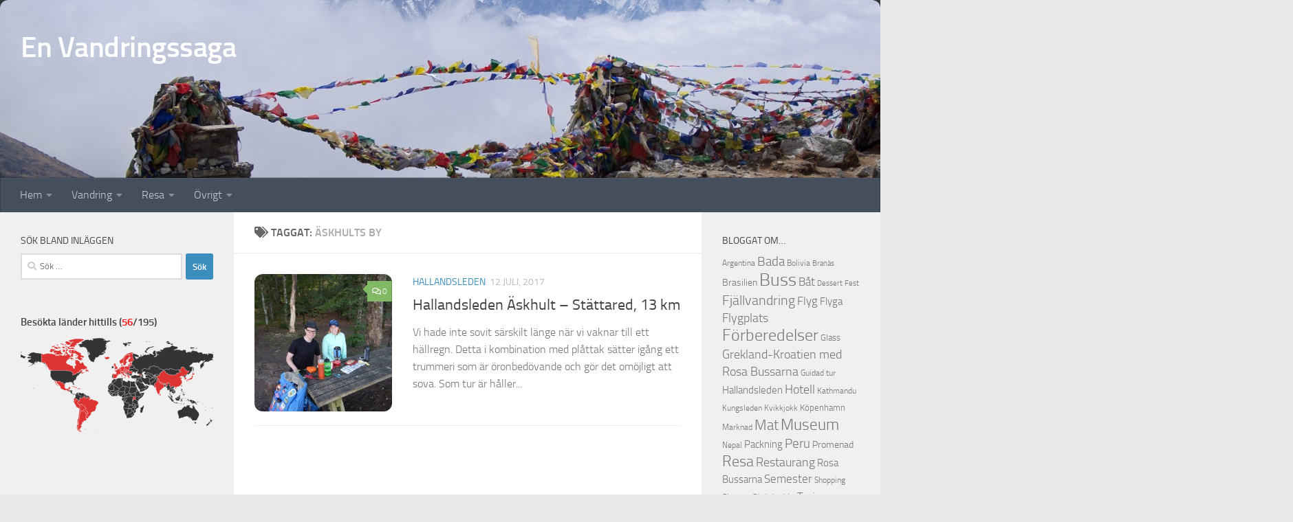

--- FILE ---
content_type: text/html; charset=UTF-8
request_url: https://www.bejegard.se/etikett/askhults-by/
body_size: 16948
content:
<!DOCTYPE html>
<html class="no-js" lang="sv-SE">
<head>
  <meta charset="UTF-8">
  <meta name="viewport" content="width=device-width, initial-scale=1.0">
  <link rel="profile" href="https://gmpg.org/xfn/11" />
  <link rel="pingback" href="https://www.bejegard.se/xmlrpc.php">

  <title>Äskhults By &#8211; En Vandringssaga</title>
<meta name='robots' content='max-image-preview:large' />
	<style>img:is([sizes="auto" i], [sizes^="auto," i]) { contain-intrinsic-size: 3000px 1500px }</style>
	<script>document.documentElement.className = document.documentElement.className.replace("no-js","js");</script>
<link rel='dns-prefetch' href='//secure.gravatar.com' />
<link rel='dns-prefetch' href='//stats.wp.com' />
<link rel='dns-prefetch' href='//v0.wordpress.com' />
<link rel='preconnect' href='//c0.wp.com' />
<link rel="alternate" type="application/rss+xml" title="En Vandringssaga &raquo; Webbflöde" href="https://www.bejegard.se/feed/" />
<link rel="alternate" type="application/rss+xml" title="En Vandringssaga &raquo; Kommentarsflöde" href="https://www.bejegard.se/comments/feed/" />
<link rel="alternate" type="application/rss+xml" title="En Vandringssaga &raquo; etikettflöde för Äskhults By" href="https://www.bejegard.se/etikett/askhults-by/feed/" />
<script>
window._wpemojiSettings = {"baseUrl":"https:\/\/s.w.org\/images\/core\/emoji\/16.0.1\/72x72\/","ext":".png","svgUrl":"https:\/\/s.w.org\/images\/core\/emoji\/16.0.1\/svg\/","svgExt":".svg","source":{"concatemoji":"https:\/\/www.bejegard.se\/wp-includes\/js\/wp-emoji-release.min.js?ver=6.8.3"}};
/*! This file is auto-generated */
!function(s,n){var o,i,e;function c(e){try{var t={supportTests:e,timestamp:(new Date).valueOf()};sessionStorage.setItem(o,JSON.stringify(t))}catch(e){}}function p(e,t,n){e.clearRect(0,0,e.canvas.width,e.canvas.height),e.fillText(t,0,0);var t=new Uint32Array(e.getImageData(0,0,e.canvas.width,e.canvas.height).data),a=(e.clearRect(0,0,e.canvas.width,e.canvas.height),e.fillText(n,0,0),new Uint32Array(e.getImageData(0,0,e.canvas.width,e.canvas.height).data));return t.every(function(e,t){return e===a[t]})}function u(e,t){e.clearRect(0,0,e.canvas.width,e.canvas.height),e.fillText(t,0,0);for(var n=e.getImageData(16,16,1,1),a=0;a<n.data.length;a++)if(0!==n.data[a])return!1;return!0}function f(e,t,n,a){switch(t){case"flag":return n(e,"\ud83c\udff3\ufe0f\u200d\u26a7\ufe0f","\ud83c\udff3\ufe0f\u200b\u26a7\ufe0f")?!1:!n(e,"\ud83c\udde8\ud83c\uddf6","\ud83c\udde8\u200b\ud83c\uddf6")&&!n(e,"\ud83c\udff4\udb40\udc67\udb40\udc62\udb40\udc65\udb40\udc6e\udb40\udc67\udb40\udc7f","\ud83c\udff4\u200b\udb40\udc67\u200b\udb40\udc62\u200b\udb40\udc65\u200b\udb40\udc6e\u200b\udb40\udc67\u200b\udb40\udc7f");case"emoji":return!a(e,"\ud83e\udedf")}return!1}function g(e,t,n,a){var r="undefined"!=typeof WorkerGlobalScope&&self instanceof WorkerGlobalScope?new OffscreenCanvas(300,150):s.createElement("canvas"),o=r.getContext("2d",{willReadFrequently:!0}),i=(o.textBaseline="top",o.font="600 32px Arial",{});return e.forEach(function(e){i[e]=t(o,e,n,a)}),i}function t(e){var t=s.createElement("script");t.src=e,t.defer=!0,s.head.appendChild(t)}"undefined"!=typeof Promise&&(o="wpEmojiSettingsSupports",i=["flag","emoji"],n.supports={everything:!0,everythingExceptFlag:!0},e=new Promise(function(e){s.addEventListener("DOMContentLoaded",e,{once:!0})}),new Promise(function(t){var n=function(){try{var e=JSON.parse(sessionStorage.getItem(o));if("object"==typeof e&&"number"==typeof e.timestamp&&(new Date).valueOf()<e.timestamp+604800&&"object"==typeof e.supportTests)return e.supportTests}catch(e){}return null}();if(!n){if("undefined"!=typeof Worker&&"undefined"!=typeof OffscreenCanvas&&"undefined"!=typeof URL&&URL.createObjectURL&&"undefined"!=typeof Blob)try{var e="postMessage("+g.toString()+"("+[JSON.stringify(i),f.toString(),p.toString(),u.toString()].join(",")+"));",a=new Blob([e],{type:"text/javascript"}),r=new Worker(URL.createObjectURL(a),{name:"wpTestEmojiSupports"});return void(r.onmessage=function(e){c(n=e.data),r.terminate(),t(n)})}catch(e){}c(n=g(i,f,p,u))}t(n)}).then(function(e){for(var t in e)n.supports[t]=e[t],n.supports.everything=n.supports.everything&&n.supports[t],"flag"!==t&&(n.supports.everythingExceptFlag=n.supports.everythingExceptFlag&&n.supports[t]);n.supports.everythingExceptFlag=n.supports.everythingExceptFlag&&!n.supports.flag,n.DOMReady=!1,n.readyCallback=function(){n.DOMReady=!0}}).then(function(){return e}).then(function(){var e;n.supports.everything||(n.readyCallback(),(e=n.source||{}).concatemoji?t(e.concatemoji):e.wpemoji&&e.twemoji&&(t(e.twemoji),t(e.wpemoji)))}))}((window,document),window._wpemojiSettings);
</script>
<style id='wp-emoji-styles-inline-css'>

	img.wp-smiley, img.emoji {
		display: inline !important;
		border: none !important;
		box-shadow: none !important;
		height: 1em !important;
		width: 1em !important;
		margin: 0 0.07em !important;
		vertical-align: -0.1em !important;
		background: none !important;
		padding: 0 !important;
	}
</style>
<link rel='stylesheet' id='wp-block-library-css' href='https://c0.wp.com/c/6.8.3/wp-includes/css/dist/block-library/style.min.css' media='all' />
<style id='classic-theme-styles-inline-css'>
/*! This file is auto-generated */
.wp-block-button__link{color:#fff;background-color:#32373c;border-radius:9999px;box-shadow:none;text-decoration:none;padding:calc(.667em + 2px) calc(1.333em + 2px);font-size:1.125em}.wp-block-file__button{background:#32373c;color:#fff;text-decoration:none}
</style>
<link rel='stylesheet' id='mediaelement-css' href='https://c0.wp.com/c/6.8.3/wp-includes/js/mediaelement/mediaelementplayer-legacy.min.css' media='all' />
<link rel='stylesheet' id='wp-mediaelement-css' href='https://c0.wp.com/c/6.8.3/wp-includes/js/mediaelement/wp-mediaelement.min.css' media='all' />
<style id='jetpack-sharing-buttons-style-inline-css'>
.jetpack-sharing-buttons__services-list{display:flex;flex-direction:row;flex-wrap:wrap;gap:0;list-style-type:none;margin:5px;padding:0}.jetpack-sharing-buttons__services-list.has-small-icon-size{font-size:12px}.jetpack-sharing-buttons__services-list.has-normal-icon-size{font-size:16px}.jetpack-sharing-buttons__services-list.has-large-icon-size{font-size:24px}.jetpack-sharing-buttons__services-list.has-huge-icon-size{font-size:36px}@media print{.jetpack-sharing-buttons__services-list{display:none!important}}.editor-styles-wrapper .wp-block-jetpack-sharing-buttons{gap:0;padding-inline-start:0}ul.jetpack-sharing-buttons__services-list.has-background{padding:1.25em 2.375em}
</style>
<link rel='stylesheet' id='svg-flags-core-css-css' href='https://www.bejegard.se/wp-content/plugins/svg-flags-lite/assets/flag-icon-css/css/flag-icon.min.css?ver=1688649089' media='all' />
<link rel='stylesheet' id='svg-flags-block-css-css' href='https://www.bejegard.se/wp-content/plugins/svg-flags-lite/assets/css/block.styles.css?ver=https://www.bejegard.se/wp-content/plugins/svg-flags-lite/assets/css/block.styles.css' media='all' />
<style id='global-styles-inline-css'>
:root{--wp--preset--aspect-ratio--square: 1;--wp--preset--aspect-ratio--4-3: 4/3;--wp--preset--aspect-ratio--3-4: 3/4;--wp--preset--aspect-ratio--3-2: 3/2;--wp--preset--aspect-ratio--2-3: 2/3;--wp--preset--aspect-ratio--16-9: 16/9;--wp--preset--aspect-ratio--9-16: 9/16;--wp--preset--color--black: #000000;--wp--preset--color--cyan-bluish-gray: #abb8c3;--wp--preset--color--white: #ffffff;--wp--preset--color--pale-pink: #f78da7;--wp--preset--color--vivid-red: #cf2e2e;--wp--preset--color--luminous-vivid-orange: #ff6900;--wp--preset--color--luminous-vivid-amber: #fcb900;--wp--preset--color--light-green-cyan: #7bdcb5;--wp--preset--color--vivid-green-cyan: #00d084;--wp--preset--color--pale-cyan-blue: #8ed1fc;--wp--preset--color--vivid-cyan-blue: #0693e3;--wp--preset--color--vivid-purple: #9b51e0;--wp--preset--gradient--vivid-cyan-blue-to-vivid-purple: linear-gradient(135deg,rgba(6,147,227,1) 0%,rgb(155,81,224) 100%);--wp--preset--gradient--light-green-cyan-to-vivid-green-cyan: linear-gradient(135deg,rgb(122,220,180) 0%,rgb(0,208,130) 100%);--wp--preset--gradient--luminous-vivid-amber-to-luminous-vivid-orange: linear-gradient(135deg,rgba(252,185,0,1) 0%,rgba(255,105,0,1) 100%);--wp--preset--gradient--luminous-vivid-orange-to-vivid-red: linear-gradient(135deg,rgba(255,105,0,1) 0%,rgb(207,46,46) 100%);--wp--preset--gradient--very-light-gray-to-cyan-bluish-gray: linear-gradient(135deg,rgb(238,238,238) 0%,rgb(169,184,195) 100%);--wp--preset--gradient--cool-to-warm-spectrum: linear-gradient(135deg,rgb(74,234,220) 0%,rgb(151,120,209) 20%,rgb(207,42,186) 40%,rgb(238,44,130) 60%,rgb(251,105,98) 80%,rgb(254,248,76) 100%);--wp--preset--gradient--blush-light-purple: linear-gradient(135deg,rgb(255,206,236) 0%,rgb(152,150,240) 100%);--wp--preset--gradient--blush-bordeaux: linear-gradient(135deg,rgb(254,205,165) 0%,rgb(254,45,45) 50%,rgb(107,0,62) 100%);--wp--preset--gradient--luminous-dusk: linear-gradient(135deg,rgb(255,203,112) 0%,rgb(199,81,192) 50%,rgb(65,88,208) 100%);--wp--preset--gradient--pale-ocean: linear-gradient(135deg,rgb(255,245,203) 0%,rgb(182,227,212) 50%,rgb(51,167,181) 100%);--wp--preset--gradient--electric-grass: linear-gradient(135deg,rgb(202,248,128) 0%,rgb(113,206,126) 100%);--wp--preset--gradient--midnight: linear-gradient(135deg,rgb(2,3,129) 0%,rgb(40,116,252) 100%);--wp--preset--font-size--small: 13px;--wp--preset--font-size--medium: 20px;--wp--preset--font-size--large: 36px;--wp--preset--font-size--x-large: 42px;--wp--preset--spacing--20: 0.44rem;--wp--preset--spacing--30: 0.67rem;--wp--preset--spacing--40: 1rem;--wp--preset--spacing--50: 1.5rem;--wp--preset--spacing--60: 2.25rem;--wp--preset--spacing--70: 3.38rem;--wp--preset--spacing--80: 5.06rem;--wp--preset--shadow--natural: 6px 6px 9px rgba(0, 0, 0, 0.2);--wp--preset--shadow--deep: 12px 12px 50px rgba(0, 0, 0, 0.4);--wp--preset--shadow--sharp: 6px 6px 0px rgba(0, 0, 0, 0.2);--wp--preset--shadow--outlined: 6px 6px 0px -3px rgba(255, 255, 255, 1), 6px 6px rgba(0, 0, 0, 1);--wp--preset--shadow--crisp: 6px 6px 0px rgba(0, 0, 0, 1);}:where(.is-layout-flex){gap: 0.5em;}:where(.is-layout-grid){gap: 0.5em;}body .is-layout-flex{display: flex;}.is-layout-flex{flex-wrap: wrap;align-items: center;}.is-layout-flex > :is(*, div){margin: 0;}body .is-layout-grid{display: grid;}.is-layout-grid > :is(*, div){margin: 0;}:where(.wp-block-columns.is-layout-flex){gap: 2em;}:where(.wp-block-columns.is-layout-grid){gap: 2em;}:where(.wp-block-post-template.is-layout-flex){gap: 1.25em;}:where(.wp-block-post-template.is-layout-grid){gap: 1.25em;}.has-black-color{color: var(--wp--preset--color--black) !important;}.has-cyan-bluish-gray-color{color: var(--wp--preset--color--cyan-bluish-gray) !important;}.has-white-color{color: var(--wp--preset--color--white) !important;}.has-pale-pink-color{color: var(--wp--preset--color--pale-pink) !important;}.has-vivid-red-color{color: var(--wp--preset--color--vivid-red) !important;}.has-luminous-vivid-orange-color{color: var(--wp--preset--color--luminous-vivid-orange) !important;}.has-luminous-vivid-amber-color{color: var(--wp--preset--color--luminous-vivid-amber) !important;}.has-light-green-cyan-color{color: var(--wp--preset--color--light-green-cyan) !important;}.has-vivid-green-cyan-color{color: var(--wp--preset--color--vivid-green-cyan) !important;}.has-pale-cyan-blue-color{color: var(--wp--preset--color--pale-cyan-blue) !important;}.has-vivid-cyan-blue-color{color: var(--wp--preset--color--vivid-cyan-blue) !important;}.has-vivid-purple-color{color: var(--wp--preset--color--vivid-purple) !important;}.has-black-background-color{background-color: var(--wp--preset--color--black) !important;}.has-cyan-bluish-gray-background-color{background-color: var(--wp--preset--color--cyan-bluish-gray) !important;}.has-white-background-color{background-color: var(--wp--preset--color--white) !important;}.has-pale-pink-background-color{background-color: var(--wp--preset--color--pale-pink) !important;}.has-vivid-red-background-color{background-color: var(--wp--preset--color--vivid-red) !important;}.has-luminous-vivid-orange-background-color{background-color: var(--wp--preset--color--luminous-vivid-orange) !important;}.has-luminous-vivid-amber-background-color{background-color: var(--wp--preset--color--luminous-vivid-amber) !important;}.has-light-green-cyan-background-color{background-color: var(--wp--preset--color--light-green-cyan) !important;}.has-vivid-green-cyan-background-color{background-color: var(--wp--preset--color--vivid-green-cyan) !important;}.has-pale-cyan-blue-background-color{background-color: var(--wp--preset--color--pale-cyan-blue) !important;}.has-vivid-cyan-blue-background-color{background-color: var(--wp--preset--color--vivid-cyan-blue) !important;}.has-vivid-purple-background-color{background-color: var(--wp--preset--color--vivid-purple) !important;}.has-black-border-color{border-color: var(--wp--preset--color--black) !important;}.has-cyan-bluish-gray-border-color{border-color: var(--wp--preset--color--cyan-bluish-gray) !important;}.has-white-border-color{border-color: var(--wp--preset--color--white) !important;}.has-pale-pink-border-color{border-color: var(--wp--preset--color--pale-pink) !important;}.has-vivid-red-border-color{border-color: var(--wp--preset--color--vivid-red) !important;}.has-luminous-vivid-orange-border-color{border-color: var(--wp--preset--color--luminous-vivid-orange) !important;}.has-luminous-vivid-amber-border-color{border-color: var(--wp--preset--color--luminous-vivid-amber) !important;}.has-light-green-cyan-border-color{border-color: var(--wp--preset--color--light-green-cyan) !important;}.has-vivid-green-cyan-border-color{border-color: var(--wp--preset--color--vivid-green-cyan) !important;}.has-pale-cyan-blue-border-color{border-color: var(--wp--preset--color--pale-cyan-blue) !important;}.has-vivid-cyan-blue-border-color{border-color: var(--wp--preset--color--vivid-cyan-blue) !important;}.has-vivid-purple-border-color{border-color: var(--wp--preset--color--vivid-purple) !important;}.has-vivid-cyan-blue-to-vivid-purple-gradient-background{background: var(--wp--preset--gradient--vivid-cyan-blue-to-vivid-purple) !important;}.has-light-green-cyan-to-vivid-green-cyan-gradient-background{background: var(--wp--preset--gradient--light-green-cyan-to-vivid-green-cyan) !important;}.has-luminous-vivid-amber-to-luminous-vivid-orange-gradient-background{background: var(--wp--preset--gradient--luminous-vivid-amber-to-luminous-vivid-orange) !important;}.has-luminous-vivid-orange-to-vivid-red-gradient-background{background: var(--wp--preset--gradient--luminous-vivid-orange-to-vivid-red) !important;}.has-very-light-gray-to-cyan-bluish-gray-gradient-background{background: var(--wp--preset--gradient--very-light-gray-to-cyan-bluish-gray) !important;}.has-cool-to-warm-spectrum-gradient-background{background: var(--wp--preset--gradient--cool-to-warm-spectrum) !important;}.has-blush-light-purple-gradient-background{background: var(--wp--preset--gradient--blush-light-purple) !important;}.has-blush-bordeaux-gradient-background{background: var(--wp--preset--gradient--blush-bordeaux) !important;}.has-luminous-dusk-gradient-background{background: var(--wp--preset--gradient--luminous-dusk) !important;}.has-pale-ocean-gradient-background{background: var(--wp--preset--gradient--pale-ocean) !important;}.has-electric-grass-gradient-background{background: var(--wp--preset--gradient--electric-grass) !important;}.has-midnight-gradient-background{background: var(--wp--preset--gradient--midnight) !important;}.has-small-font-size{font-size: var(--wp--preset--font-size--small) !important;}.has-medium-font-size{font-size: var(--wp--preset--font-size--medium) !important;}.has-large-font-size{font-size: var(--wp--preset--font-size--large) !important;}.has-x-large-font-size{font-size: var(--wp--preset--font-size--x-large) !important;}
:where(.wp-block-post-template.is-layout-flex){gap: 1.25em;}:where(.wp-block-post-template.is-layout-grid){gap: 1.25em;}
:where(.wp-block-columns.is-layout-flex){gap: 2em;}:where(.wp-block-columns.is-layout-grid){gap: 2em;}
:root :where(.wp-block-pullquote){font-size: 1.5em;line-height: 1.6;}
</style>
<link rel='stylesheet' id='contact-form-7-css' href='https://www.bejegard.se/wp-content/plugins/contact-form-7/includes/css/styles.css?ver=6.1.2' media='all' />
<link rel='stylesheet' id='svg-flags-plugin-css-css' href='https://www.bejegard.se/wp-content/plugins/svg-flags-lite/assets/css/frontend.css?ver=1688649089' media='all' />
<link rel='stylesheet' id='output-style-css' href='https://www.bejegard.se/wp-content/plugins/wp-gpx-maps/css/wp-gpx-maps-output.css?ver=1.0.0' media='all' />
<link rel='stylesheet' id='leaflet-css' href='https://www.bejegard.se/wp-content/plugins/wp-gpx-maps/ThirdParties/Leaflet_1.5.1/leaflet.css?ver=1.5.1' media='all' />
<link rel='stylesheet' id='leaflet.markercluster-css' href='https://www.bejegard.se/wp-content/plugins/wp-gpx-maps/ThirdParties/Leaflet.markercluster-1.4.1/MarkerCluster.css?ver=1.4.1,' media='all' />
<link rel='stylesheet' id='leaflet.Photo-css' href='https://www.bejegard.se/wp-content/plugins/wp-gpx-maps/ThirdParties/Leaflet.Photo/Leaflet.Photo.css?ver=6.8.3' media='all' />
<link rel='stylesheet' id='leaflet.fullscreen-css' href='https://www.bejegard.se/wp-content/plugins/wp-gpx-maps/ThirdParties/leaflet.fullscreen-1.4.5/Control.FullScreen.css?ver=1.5.1' media='all' />
<link rel='stylesheet' id='hueman-main-style-css' href='https://www.bejegard.se/wp-content/themes/hueman/assets/front/css/main.min.css?ver=3.7.27' media='all' />
<style id='hueman-main-style-inline-css'>
body { font-size:1.00rem; }@media only screen and (min-width: 720px) {
        .nav > li { font-size:1.00rem; }
      }::selection { background-color: #3b8dbd; }
::-moz-selection { background-color: #3b8dbd; }a,a>span.hu-external::after,.themeform label .required,#flexslider-featured .flex-direction-nav .flex-next:hover,#flexslider-featured .flex-direction-nav .flex-prev:hover,.post-hover:hover .post-title a,.post-title a:hover,.sidebar.s1 .post-nav li a:hover i,.content .post-nav li a:hover i,.post-related a:hover,.sidebar.s1 .widget_rss ul li a,#footer .widget_rss ul li a,.sidebar.s1 .widget_calendar a,#footer .widget_calendar a,.sidebar.s1 .alx-tab .tab-item-category a,.sidebar.s1 .alx-posts .post-item-category a,.sidebar.s1 .alx-tab li:hover .tab-item-title a,.sidebar.s1 .alx-tab li:hover .tab-item-comment a,.sidebar.s1 .alx-posts li:hover .post-item-title a,#footer .alx-tab .tab-item-category a,#footer .alx-posts .post-item-category a,#footer .alx-tab li:hover .tab-item-title a,#footer .alx-tab li:hover .tab-item-comment a,#footer .alx-posts li:hover .post-item-title a,.comment-tabs li.active a,.comment-awaiting-moderation,.child-menu a:hover,.child-menu .current_page_item > a,.wp-pagenavi a{ color: #3b8dbd; }input[type="submit"],.themeform button[type="submit"],.sidebar.s1 .sidebar-top,.sidebar.s1 .sidebar-toggle,#flexslider-featured .flex-control-nav li a.flex-active,.post-tags a:hover,.sidebar.s1 .widget_calendar caption,#footer .widget_calendar caption,.author-bio .bio-avatar:after,.commentlist li.bypostauthor > .comment-body:after,.commentlist li.comment-author-admin > .comment-body:after{ background-color: #3b8dbd; }.post-format .format-container { border-color: #3b8dbd; }.sidebar.s1 .alx-tabs-nav li.active a,#footer .alx-tabs-nav li.active a,.comment-tabs li.active a,.wp-pagenavi a:hover,.wp-pagenavi a:active,.wp-pagenavi span.current{ border-bottom-color: #3b8dbd!important; }.sidebar.s2 .post-nav li a:hover i,
.sidebar.s2 .widget_rss ul li a,
.sidebar.s2 .widget_calendar a,
.sidebar.s2 .alx-tab .tab-item-category a,
.sidebar.s2 .alx-posts .post-item-category a,
.sidebar.s2 .alx-tab li:hover .tab-item-title a,
.sidebar.s2 .alx-tab li:hover .tab-item-comment a,
.sidebar.s2 .alx-posts li:hover .post-item-title a { color: #82b965; }
.sidebar.s2 .sidebar-top,.sidebar.s2 .sidebar-toggle,.post-comments,.jp-play-bar,.jp-volume-bar-value,.sidebar.s2 .widget_calendar caption{ background-color: #82b965; }.sidebar.s2 .alx-tabs-nav li.active a { border-bottom-color: #82b965; }
.post-comments::before { border-right-color: #82b965; }
      .search-expand,
              #nav-topbar.nav-container { background-color: #26272b}@media only screen and (min-width: 720px) {
                #nav-topbar .nav ul { background-color: #26272b; }
              }.is-scrolled #header .nav-container.desktop-sticky,
              .is-scrolled #header .search-expand { background-color: #26272b; background-color: rgba(38,39,43,0.90) }.is-scrolled .topbar-transparent #nav-topbar.desktop-sticky .nav ul { background-color: #26272b; background-color: rgba(38,39,43,0.95) }#header { background-color: #33363b; }
@media only screen and (min-width: 720px) {
  #nav-header .nav ul { background-color: #33363b; }
}
        .is-scrolled #header #nav-mobile { background-color: #454e5c; background-color: rgba(69,78,92,0.90) }#nav-header.nav-container, #main-header-search .search-expand { background-color: ; }
@media only screen and (min-width: 720px) {
  #nav-header .nav ul { background-color: ; }
}
        img { -webkit-border-radius: 12px; border-radius: 12px; }
</style>
<link rel='stylesheet' id='hueman-font-awesome-css' href='https://www.bejegard.se/wp-content/themes/hueman/assets/front/css/font-awesome.min.css?ver=3.7.27' media='all' />
<script src="https://www.bejegard.se/wp-content/plugins/wp-gpx-maps/ThirdParties/Leaflet_1.5.1/leaflet.js?ver=1.5.1" id="leaflet-js"></script>
<script src="https://www.bejegard.se/wp-content/plugins/wp-gpx-maps/ThirdParties/Leaflet.markercluster-1.4.1/leaflet.markercluster.js?ver=1.4.1" id="leaflet.markercluster-js"></script>
<script src="https://www.bejegard.se/wp-content/plugins/wp-gpx-maps/ThirdParties/Leaflet.Photo/Leaflet.Photo.js?ver=6.8.3" id="leaflet.Photo-js"></script>
<script src="https://www.bejegard.se/wp-content/plugins/wp-gpx-maps/ThirdParties/leaflet.fullscreen-1.4.5/Control.FullScreen.js?ver=1.4.5" id="leaflet.fullscreen-js"></script>
<script src="https://c0.wp.com/c/6.8.3/wp-includes/js/jquery/jquery.min.js" id="jquery-core-js"></script>
<script src="https://c0.wp.com/c/6.8.3/wp-includes/js/jquery/jquery-migrate.min.js" id="jquery-migrate-js"></script>
<script src="https://www.bejegard.se/wp-content/plugins/wp-gpx-maps/js/Chart.min.js?ver=2.8.0" id="chartjs-js"></script>
<script src="https://www.bejegard.se/wp-content/plugins/wp-gpx-maps/js/WP-GPX-Maps.js?ver=1.6.02" id="wp-gpx-maps-js"></script>
<script src="https://www.bejegard.se/wp-content/themes/hueman/assets/front/js/libs/jquery.flexslider.min.js?ver=3.7.27" id="flexslider-js" defer></script>
<link rel="https://api.w.org/" href="https://www.bejegard.se/wp-json/" /><link rel="alternate" title="JSON" type="application/json" href="https://www.bejegard.se/wp-json/wp/v2/tags/997" /><link rel="EditURI" type="application/rsd+xml" title="RSD" href="https://www.bejegard.se/xmlrpc.php?rsd" />
<meta name="generator" content="WordPress 6.8.3" />
	<style>img#wpstats{display:none}</style>
		    <link rel="preload" as="font" type="font/woff2" href="https://www.bejegard.se/wp-content/themes/hueman/assets/front/webfonts/fa-brands-400.woff2?v=5.15.2" crossorigin="anonymous"/>
    <link rel="preload" as="font" type="font/woff2" href="https://www.bejegard.se/wp-content/themes/hueman/assets/front/webfonts/fa-regular-400.woff2?v=5.15.2" crossorigin="anonymous"/>
    <link rel="preload" as="font" type="font/woff2" href="https://www.bejegard.se/wp-content/themes/hueman/assets/front/webfonts/fa-solid-900.woff2?v=5.15.2" crossorigin="anonymous"/>
  <link rel="preload" as="font" type="font/woff" href="https://www.bejegard.se/wp-content/themes/hueman/assets/front/fonts/titillium-light-webfont.woff" crossorigin="anonymous"/>
<link rel="preload" as="font" type="font/woff" href="https://www.bejegard.se/wp-content/themes/hueman/assets/front/fonts/titillium-lightitalic-webfont.woff" crossorigin="anonymous"/>
<link rel="preload" as="font" type="font/woff" href="https://www.bejegard.se/wp-content/themes/hueman/assets/front/fonts/titillium-regular-webfont.woff" crossorigin="anonymous"/>
<link rel="preload" as="font" type="font/woff" href="https://www.bejegard.se/wp-content/themes/hueman/assets/front/fonts/titillium-regularitalic-webfont.woff" crossorigin="anonymous"/>
<link rel="preload" as="font" type="font/woff" href="https://www.bejegard.se/wp-content/themes/hueman/assets/front/fonts/titillium-semibold-webfont.woff" crossorigin="anonymous"/>
<style>
  /*  base : fonts
/* ------------------------------------ */
body { font-family: "Titillium", Arial, sans-serif; }
@font-face {
  font-family: 'Titillium';
  src: url('https://www.bejegard.se/wp-content/themes/hueman/assets/front/fonts/titillium-light-webfont.eot');
  src: url('https://www.bejegard.se/wp-content/themes/hueman/assets/front/fonts/titillium-light-webfont.svg#titillium-light-webfont') format('svg'),
     url('https://www.bejegard.se/wp-content/themes/hueman/assets/front/fonts/titillium-light-webfont.eot?#iefix') format('embedded-opentype'),
     url('https://www.bejegard.se/wp-content/themes/hueman/assets/front/fonts/titillium-light-webfont.woff') format('woff'),
     url('https://www.bejegard.se/wp-content/themes/hueman/assets/front/fonts/titillium-light-webfont.ttf') format('truetype');
  font-weight: 300;
  font-style: normal;
}
@font-face {
  font-family: 'Titillium';
  src: url('https://www.bejegard.se/wp-content/themes/hueman/assets/front/fonts/titillium-lightitalic-webfont.eot');
  src: url('https://www.bejegard.se/wp-content/themes/hueman/assets/front/fonts/titillium-lightitalic-webfont.svg#titillium-lightitalic-webfont') format('svg'),
     url('https://www.bejegard.se/wp-content/themes/hueman/assets/front/fonts/titillium-lightitalic-webfont.eot?#iefix') format('embedded-opentype'),
     url('https://www.bejegard.se/wp-content/themes/hueman/assets/front/fonts/titillium-lightitalic-webfont.woff') format('woff'),
     url('https://www.bejegard.se/wp-content/themes/hueman/assets/front/fonts/titillium-lightitalic-webfont.ttf') format('truetype');
  font-weight: 300;
  font-style: italic;
}
@font-face {
  font-family: 'Titillium';
  src: url('https://www.bejegard.se/wp-content/themes/hueman/assets/front/fonts/titillium-regular-webfont.eot');
  src: url('https://www.bejegard.se/wp-content/themes/hueman/assets/front/fonts/titillium-regular-webfont.svg#titillium-regular-webfont') format('svg'),
     url('https://www.bejegard.se/wp-content/themes/hueman/assets/front/fonts/titillium-regular-webfont.eot?#iefix') format('embedded-opentype'),
     url('https://www.bejegard.se/wp-content/themes/hueman/assets/front/fonts/titillium-regular-webfont.woff') format('woff'),
     url('https://www.bejegard.se/wp-content/themes/hueman/assets/front/fonts/titillium-regular-webfont.ttf') format('truetype');
  font-weight: 400;
  font-style: normal;
}
@font-face {
  font-family: 'Titillium';
  src: url('https://www.bejegard.se/wp-content/themes/hueman/assets/front/fonts/titillium-regularitalic-webfont.eot');
  src: url('https://www.bejegard.se/wp-content/themes/hueman/assets/front/fonts/titillium-regularitalic-webfont.svg#titillium-regular-webfont') format('svg'),
     url('https://www.bejegard.se/wp-content/themes/hueman/assets/front/fonts/titillium-regularitalic-webfont.eot?#iefix') format('embedded-opentype'),
     url('https://www.bejegard.se/wp-content/themes/hueman/assets/front/fonts/titillium-regularitalic-webfont.woff') format('woff'),
     url('https://www.bejegard.se/wp-content/themes/hueman/assets/front/fonts/titillium-regularitalic-webfont.ttf') format('truetype');
  font-weight: 400;
  font-style: italic;
}
@font-face {
    font-family: 'Titillium';
    src: url('https://www.bejegard.se/wp-content/themes/hueman/assets/front/fonts/titillium-semibold-webfont.eot');
    src: url('https://www.bejegard.se/wp-content/themes/hueman/assets/front/fonts/titillium-semibold-webfont.svg#titillium-semibold-webfont') format('svg'),
         url('https://www.bejegard.se/wp-content/themes/hueman/assets/front/fonts/titillium-semibold-webfont.eot?#iefix') format('embedded-opentype'),
         url('https://www.bejegard.se/wp-content/themes/hueman/assets/front/fonts/titillium-semibold-webfont.woff') format('woff'),
         url('https://www.bejegard.se/wp-content/themes/hueman/assets/front/fonts/titillium-semibold-webfont.ttf') format('truetype');
  font-weight: 600;
  font-style: normal;
}
</style>
  <!--[if lt IE 9]>
<script src="https://www.bejegard.se/wp-content/themes/hueman/assets/front/js/ie/html5shiv-printshiv.min.js"></script>
<script src="https://www.bejegard.se/wp-content/themes/hueman/assets/front/js/ie/selectivizr.js"></script>
<![endif]-->

<!-- Jetpack Open Graph Tags -->
<meta property="og:type" content="website" />
<meta property="og:title" content="Äskhults By &#8211; En Vandringssaga" />
<meta property="og:url" content="https://www.bejegard.se/etikett/askhults-by/" />
<meta property="og:site_name" content="En Vandringssaga" />
<meta property="og:image" content="https://www.bejegard.se/wp-content/uploads/2017/03/cropped-wp-1489949438112.jpg" />
<meta property="og:image:width" content="512" />
<meta property="og:image:height" content="512" />
<meta property="og:image:alt" content="" />
<meta property="og:locale" content="sv_SE" />

<!-- End Jetpack Open Graph Tags -->
<link rel="icon" href="https://www.bejegard.se/wp-content/uploads/2017/03/cropped-wp-1489949438112-32x32.jpg" sizes="32x32" />
<link rel="icon" href="https://www.bejegard.se/wp-content/uploads/2017/03/cropped-wp-1489949438112-192x192.jpg" sizes="192x192" />
<link rel="apple-touch-icon" href="https://www.bejegard.se/wp-content/uploads/2017/03/cropped-wp-1489949438112-180x180.jpg" />
<meta name="msapplication-TileImage" content="https://www.bejegard.se/wp-content/uploads/2017/03/cropped-wp-1489949438112-270x270.jpg" />
</head>

<body class="archive tag tag-askhults-by tag-997 wp-embed-responsive wp-theme-hueman col-3cm boxed header-desktop-sticky header-mobile-sticky hueman-3-7-27 chrome">
<div id="wrapper">
  <a class="screen-reader-text skip-link" href="#content">Hoppa till innehåll</a>
  
  <header id="header" class="top-menu-mobile-on one-mobile-menu top_menu header-ads-desktop  topbar-transparent has-header-img">
        <nav class="nav-container group mobile-menu mobile-sticky no-menu-assigned" id="nav-mobile" data-menu-id="header-1">
  <div class="mobile-title-logo-in-header"><p class="site-title">                  <a class="custom-logo-link" href="https://www.bejegard.se/" rel="home" title="En Vandringssaga | Startsida">En Vandringssaga</a>                </p></div>
        
                    <!-- <div class="ham__navbar-toggler collapsed" aria-expanded="false">
          <div class="ham__navbar-span-wrapper">
            <span class="ham-toggler-menu__span"></span>
          </div>
        </div> -->
        <button class="ham__navbar-toggler-two collapsed" title="Menu" aria-expanded="false">
          <span class="ham__navbar-span-wrapper">
            <span class="line line-1"></span>
            <span class="line line-2"></span>
            <span class="line line-3"></span>
          </span>
        </button>
            
      <div class="nav-text"></div>
      <div class="nav-wrap container">
                  <ul class="nav container-inner group mobile-search">
                            <li>
                  <form role="search" method="get" class="search-form" action="https://www.bejegard.se/">
				<label>
					<span class="screen-reader-text">Sök efter:</span>
					<input type="search" class="search-field" placeholder="Sök …" value="" name="s" />
				</label>
				<input type="submit" class="search-submit" value="Sök" />
			</form>                </li>
                      </ul>
                <ul id="menu-meny-1" class="nav container-inner group"><li id="menu-item-505" class="menu-item menu-item-type-custom menu-item-object-custom menu-item-home menu-item-has-children menu-item-505"><a href="http://www.bejegard.se/">Hem</a>
<ul class="sub-menu">
	<li id="menu-item-506" class="menu-item menu-item-type-post_type menu-item-object-page menu-item-506"><a href="https://www.bejegard.se/om-mig/">Om mig</a></li>
	<li id="menu-item-1063" class="menu-item menu-item-type-post_type menu-item-object-page menu-item-1063"><a href="https://www.bejegard.se/om-mig/kontakta-mig/">Kontakt</a></li>
</ul>
</li>
<li id="menu-item-513" class="menu-item menu-item-type-taxonomy menu-item-object-category menu-item-has-children menu-item-513"><a href="https://www.bejegard.se/kategori/naturliv/">Vandring</a>
<ul class="sub-menu">
	<li id="menu-item-2969" class="menu-item menu-item-type-taxonomy menu-item-object-category menu-item-has-children menu-item-2969"><a href="https://www.bejegard.se/kategori/resa/fjallvandring/">Fjällvandring</a>
	<ul class="sub-menu">
		<li id="menu-item-4491" class="menu-item menu-item-type-taxonomy menu-item-object-category menu-item-4491"><a href="https://www.bejegard.se/kategori/resa/fjallvandring/grovelsjon-2018/">Grövelsjön 2018</a></li>
		<li id="menu-item-3125" class="menu-item menu-item-type-taxonomy menu-item-object-category menu-item-3125"><a href="https://www.bejegard.se/kategori/resa/fjallvandring/kvikkjokk-adolfstrom-2016/">Kvikkjokk &#8211; Adolfström 2016</a></li>
		<li id="menu-item-1189" class="menu-item menu-item-type-taxonomy menu-item-object-category menu-item-1189"><a href="https://www.bejegard.se/kategori/resa/fjallvandring/fjallvandring-2014/">Padjelanta 2014</a></li>
		<li id="menu-item-514" class="menu-item menu-item-type-taxonomy menu-item-object-category menu-item-514"><a href="https://www.bejegard.se/kategori/resa/fjallvandring/fjallvandring-2013/">Abisko &#8211; Treriksröset 2013</a></li>
		<li id="menu-item-1300" class="menu-item menu-item-type-taxonomy menu-item-object-category menu-item-1300"><a href="https://www.bejegard.se/kategori/resa/fjallvandring/fjallvandring-2012/">Nikkaloukta &#8211; Abisko 2012</a></li>
	</ul>
</li>
	<li id="menu-item-5913" class="menu-item menu-item-type-taxonomy menu-item-object-category menu-item-has-children menu-item-5913"><a href="https://www.bejegard.se/kategori/vandring/halland/">Halland</a>
	<ul class="sub-menu">
		<li id="menu-item-1907" class="menu-item menu-item-type-taxonomy menu-item-object-category menu-item-1907"><a href="https://www.bejegard.se/kategori/vandring/halland/hallandsleden/">Hallandsleden</a></li>
	</ul>
</li>
	<li id="menu-item-5920" class="menu-item menu-item-type-taxonomy menu-item-object-category menu-item-has-children menu-item-5920"><a href="https://www.bejegard.se/kategori/vandring/skane/">Skåne</a>
	<ul class="sub-menu">
		<li id="menu-item-1910" class="menu-item menu-item-type-taxonomy menu-item-object-category menu-item-1910"><a href="https://www.bejegard.se/kategori/vandring/skaneleden/">Skåneleden</a></li>
	</ul>
</li>
	<li id="menu-item-8533" class="menu-item menu-item-type-taxonomy menu-item-object-category menu-item-has-children menu-item-8533"><a href="https://www.bejegard.se/kategori/vandring/dalarna/">Dalarna</a>
	<ul class="sub-menu">
		<li id="menu-item-8534" class="menu-item menu-item-type-taxonomy menu-item-object-category menu-item-8534"><a href="https://www.bejegard.se/kategori/vandring/dalarna/vasaloppsleden/">Vasaloppsleden</a></li>
	</ul>
</li>
</ul>
</li>
<li id="menu-item-515" class="menu-item menu-item-type-taxonomy menu-item-object-category menu-item-has-children menu-item-515"><a href="https://www.bejegard.se/kategori/resa/">Resa</a>
<ul class="sub-menu">
	<li id="menu-item-9348" class="menu-item menu-item-type-taxonomy menu-item-object-category menu-item-has-children menu-item-9348"><a href="https://www.bejegard.se/kategori/resa/afrika/">Afrika</a>
	<ul class="sub-menu">
		<li id="menu-item-9349" class="menu-item menu-item-type-taxonomy menu-item-object-category menu-item-9349"><a href="https://www.bejegard.se/kategori/resa/afrika/uganda-och-rwanda-2023/">Uganda och Rwanda 2023</a></li>
	</ul>
</li>
	<li id="menu-item-5914" class="menu-item menu-item-type-taxonomy menu-item-object-category menu-item-has-children menu-item-5914"><a href="https://www.bejegard.se/kategori/resa/asien/">Asien</a>
	<ul class="sub-menu">
		<li id="menu-item-11399" class="menu-item menu-item-type-taxonomy menu-item-object-category menu-item-11399"><a href="https://www.bejegard.se/kategori/resa/asien/japan-2025/">Japan 2025</a></li>
		<li id="menu-item-4565" class="menu-item menu-item-type-taxonomy menu-item-object-category menu-item-4565"><a href="https://www.bejegard.se/kategori/resa/sri-lanka-2019/">Sri Lanka 2019</a></li>
		<li id="menu-item-4084" class="menu-item menu-item-type-taxonomy menu-item-object-category menu-item-4084"><a href="https://www.bejegard.se/kategori/resa/kina-och-indien-2018/">Kina och Indien 2018</a></li>
		<li id="menu-item-2229" class="menu-item menu-item-type-taxonomy menu-item-object-category menu-item-2229"><a href="https://www.bejegard.se/kategori/resa/nepal-2016/">Nepal 2016</a></li>
	</ul>
</li>
	<li id="menu-item-5915" class="menu-item menu-item-type-taxonomy menu-item-object-category menu-item-has-children menu-item-5915"><a href="https://www.bejegard.se/kategori/resa/europa/">Europa</a>
	<ul class="sub-menu">
		<li id="menu-item-8980" class="menu-item menu-item-type-taxonomy menu-item-object-category menu-item-8980"><a href="https://www.bejegard.se/kategori/resa/europa/balkan-2022/">Balkan 2022</a></li>
		<li id="menu-item-8872" class="menu-item menu-item-type-taxonomy menu-item-object-category menu-item-8872"><a href="https://www.bejegard.se/kategori/resa/europa/schweiz-2022/">Schweiz 2022</a></li>
		<li id="menu-item-5385" class="menu-item menu-item-type-taxonomy menu-item-object-category menu-item-5385"><a href="https://www.bejegard.se/kategori/resa/tjeckien-osterrike-slovakien-ungern-2020/">Tjeckien/Österrike/Slovakien/Ungern 2020</a></li>
		<li id="menu-item-5230" class="menu-item menu-item-type-taxonomy menu-item-object-category menu-item-5230"><a href="https://www.bejegard.se/kategori/resa/europa/georgien-2019/">Georgien 2019</a></li>
		<li id="menu-item-5073" class="menu-item menu-item-type-taxonomy menu-item-object-category menu-item-5073"><a href="https://www.bejegard.se/kategori/resa/london-2019/">London 2019</a></li>
		<li id="menu-item-3922" class="menu-item menu-item-type-taxonomy menu-item-object-category menu-item-3922"><a href="https://www.bejegard.se/kategori/resa/rumanien-2017/">Rumänien 2017</a></li>
		<li id="menu-item-2970" class="menu-item menu-item-type-taxonomy menu-item-object-category menu-item-2970"><a href="https://www.bejegard.se/kategori/resa/italien-2016/">Italien 2016</a></li>
		<li id="menu-item-2040" class="menu-item menu-item-type-taxonomy menu-item-object-category menu-item-2040"><a href="https://www.bejegard.se/kategori/resa/island-2015/">Island 2015</a></li>
		<li id="menu-item-932" class="menu-item menu-item-type-taxonomy menu-item-object-category menu-item-932"><a href="https://www.bejegard.se/kategori/resa/kopenhamn-2014/">Köpenhamn 2014</a></li>
		<li id="menu-item-1367" class="menu-item menu-item-type-taxonomy menu-item-object-category menu-item-1367"><a href="https://www.bejegard.se/kategori/resa/tagluff-2010/">Tågluff 2010</a></li>
	</ul>
</li>
	<li id="menu-item-5916" class="menu-item menu-item-type-taxonomy menu-item-object-category menu-item-has-children menu-item-5916"><a href="https://www.bejegard.se/kategori/resa/nordamerika/">Nordamerika</a>
	<ul class="sub-menu">
		<li id="menu-item-3284" class="menu-item menu-item-type-taxonomy menu-item-object-category menu-item-3284"><a href="https://www.bejegard.se/kategori/resa/kuba-2017/">Kuba 2017</a></li>
	</ul>
</li>
	<li id="menu-item-9632" class="menu-item menu-item-type-taxonomy menu-item-object-category menu-item-has-children menu-item-9632"><a href="https://www.bejegard.se/kategori/resa/sydamerika/">Sydamerika</a>
	<ul class="sub-menu">
		<li id="menu-item-9633" class="menu-item menu-item-type-taxonomy menu-item-object-category menu-item-9633"><a href="https://www.bejegard.se/kategori/resa/sydamerika/sydamerika-2023-24/">Sydamerika 2023-24</a></li>
	</ul>
</li>
	<li id="menu-item-5917" class="menu-item menu-item-type-taxonomy menu-item-object-category menu-item-has-children menu-item-5917"><a href="https://www.bejegard.se/kategori/sverige/">Sverige</a>
	<ul class="sub-menu">
		<li id="menu-item-594" class="menu-item menu-item-type-taxonomy menu-item-object-category menu-item-594"><a href="https://www.bejegard.se/kategori/sverige/branas-2013/">Branäs 2013</a></li>
	</ul>
</li>
</ul>
</li>
<li id="menu-item-2396" class="menu-item menu-item-type-taxonomy menu-item-object-category menu-item-has-children menu-item-2396"><a href="https://www.bejegard.se/kategori/utrustning/">Övrigt</a>
<ul class="sub-menu">
	<li id="menu-item-561" class="menu-item menu-item-type-taxonomy menu-item-object-category menu-item-has-children menu-item-561"><a href="https://www.bejegard.se/kategori/recept/">Recept</a>
	<ul class="sub-menu">
		<li id="menu-item-2399" class="menu-item menu-item-type-taxonomy menu-item-object-category menu-item-2399"><a href="https://www.bejegard.se/kategori/dessert/">Dessert</a></li>
		<li id="menu-item-2401" class="menu-item menu-item-type-taxonomy menu-item-object-category menu-item-2401"><a href="https://www.bejegard.se/kategori/tarta/">Tårta</a></li>
		<li id="menu-item-2400" class="menu-item menu-item-type-taxonomy menu-item-object-category menu-item-2400"><a href="https://www.bejegard.se/kategori/mat/">Mat</a></li>
	</ul>
</li>
	<li id="menu-item-4075" class="menu-item menu-item-type-taxonomy menu-item-object-category menu-item-4075"><a href="https://www.bejegard.se/kategori/naturliv/">Naturliv</a></li>
</ul>
</li>
</ul>      </div>
</nav><!--/#nav-topbar-->  
  
  <div class="container group">
        <div class="container-inner">

                <div id="header-image-wrap">
              <div class="group hu-pad central-header-zone">
                                        <div class="logo-tagline-group">
                          <p class="site-title">                  <a class="custom-logo-link" href="https://www.bejegard.se/" rel="home" title="En Vandringssaga | Startsida">En Vandringssaga</a>                </p>                                                        <p class="site-description"></p>
                                                </div>
                                                          <div id="header-widgets">
                                                </div><!--/#header-ads-->
                                </div>

              <a href="https://www.bejegard.se/" rel="home"><img src="https://www.bejegard.se/wp-content/uploads/2016/04/cropped-CA24.jpg" width="1500" height="304" alt="" class="new-site-image" srcset="https://www.bejegard.se/wp-content/uploads/2016/04/cropped-CA24.jpg 1500w, https://www.bejegard.se/wp-content/uploads/2016/04/cropped-CA24-300x61.jpg 300w, https://www.bejegard.se/wp-content/uploads/2016/04/cropped-CA24-768x156.jpg 768w, https://www.bejegard.se/wp-content/uploads/2016/04/cropped-CA24-1024x208.jpg 1024w" sizes="(max-width: 1500px) 100vw, 1500px" decoding="async" fetchpriority="high" /></a>          </div>
      
                <nav class="nav-container group desktop-menu " id="nav-header" data-menu-id="header-2">
    <div class="nav-text"><!-- put your mobile menu text here --></div>

  <div class="nav-wrap container">
        <ul id="menu-meny-2" class="nav container-inner group"><li class="menu-item menu-item-type-custom menu-item-object-custom menu-item-home menu-item-has-children menu-item-505"><a href="http://www.bejegard.se/">Hem</a>
<ul class="sub-menu">
	<li class="menu-item menu-item-type-post_type menu-item-object-page menu-item-506"><a href="https://www.bejegard.se/om-mig/">Om mig</a></li>
	<li class="menu-item menu-item-type-post_type menu-item-object-page menu-item-1063"><a href="https://www.bejegard.se/om-mig/kontakta-mig/">Kontakt</a></li>
</ul>
</li>
<li class="menu-item menu-item-type-taxonomy menu-item-object-category menu-item-has-children menu-item-513"><a href="https://www.bejegard.se/kategori/naturliv/">Vandring</a>
<ul class="sub-menu">
	<li class="menu-item menu-item-type-taxonomy menu-item-object-category menu-item-has-children menu-item-2969"><a href="https://www.bejegard.se/kategori/resa/fjallvandring/">Fjällvandring</a>
	<ul class="sub-menu">
		<li class="menu-item menu-item-type-taxonomy menu-item-object-category menu-item-4491"><a href="https://www.bejegard.se/kategori/resa/fjallvandring/grovelsjon-2018/">Grövelsjön 2018</a></li>
		<li class="menu-item menu-item-type-taxonomy menu-item-object-category menu-item-3125"><a href="https://www.bejegard.se/kategori/resa/fjallvandring/kvikkjokk-adolfstrom-2016/">Kvikkjokk &#8211; Adolfström 2016</a></li>
		<li class="menu-item menu-item-type-taxonomy menu-item-object-category menu-item-1189"><a href="https://www.bejegard.se/kategori/resa/fjallvandring/fjallvandring-2014/">Padjelanta 2014</a></li>
		<li class="menu-item menu-item-type-taxonomy menu-item-object-category menu-item-514"><a href="https://www.bejegard.se/kategori/resa/fjallvandring/fjallvandring-2013/">Abisko &#8211; Treriksröset 2013</a></li>
		<li class="menu-item menu-item-type-taxonomy menu-item-object-category menu-item-1300"><a href="https://www.bejegard.se/kategori/resa/fjallvandring/fjallvandring-2012/">Nikkaloukta &#8211; Abisko 2012</a></li>
	</ul>
</li>
	<li class="menu-item menu-item-type-taxonomy menu-item-object-category menu-item-has-children menu-item-5913"><a href="https://www.bejegard.se/kategori/vandring/halland/">Halland</a>
	<ul class="sub-menu">
		<li class="menu-item menu-item-type-taxonomy menu-item-object-category menu-item-1907"><a href="https://www.bejegard.se/kategori/vandring/halland/hallandsleden/">Hallandsleden</a></li>
	</ul>
</li>
	<li class="menu-item menu-item-type-taxonomy menu-item-object-category menu-item-has-children menu-item-5920"><a href="https://www.bejegard.se/kategori/vandring/skane/">Skåne</a>
	<ul class="sub-menu">
		<li class="menu-item menu-item-type-taxonomy menu-item-object-category menu-item-1910"><a href="https://www.bejegard.se/kategori/vandring/skaneleden/">Skåneleden</a></li>
	</ul>
</li>
	<li class="menu-item menu-item-type-taxonomy menu-item-object-category menu-item-has-children menu-item-8533"><a href="https://www.bejegard.se/kategori/vandring/dalarna/">Dalarna</a>
	<ul class="sub-menu">
		<li class="menu-item menu-item-type-taxonomy menu-item-object-category menu-item-8534"><a href="https://www.bejegard.se/kategori/vandring/dalarna/vasaloppsleden/">Vasaloppsleden</a></li>
	</ul>
</li>
</ul>
</li>
<li class="menu-item menu-item-type-taxonomy menu-item-object-category menu-item-has-children menu-item-515"><a href="https://www.bejegard.se/kategori/resa/">Resa</a>
<ul class="sub-menu">
	<li class="menu-item menu-item-type-taxonomy menu-item-object-category menu-item-has-children menu-item-9348"><a href="https://www.bejegard.se/kategori/resa/afrika/">Afrika</a>
	<ul class="sub-menu">
		<li class="menu-item menu-item-type-taxonomy menu-item-object-category menu-item-9349"><a href="https://www.bejegard.se/kategori/resa/afrika/uganda-och-rwanda-2023/">Uganda och Rwanda 2023</a></li>
	</ul>
</li>
	<li class="menu-item menu-item-type-taxonomy menu-item-object-category menu-item-has-children menu-item-5914"><a href="https://www.bejegard.se/kategori/resa/asien/">Asien</a>
	<ul class="sub-menu">
		<li class="menu-item menu-item-type-taxonomy menu-item-object-category menu-item-11399"><a href="https://www.bejegard.se/kategori/resa/asien/japan-2025/">Japan 2025</a></li>
		<li class="menu-item menu-item-type-taxonomy menu-item-object-category menu-item-4565"><a href="https://www.bejegard.se/kategori/resa/sri-lanka-2019/">Sri Lanka 2019</a></li>
		<li class="menu-item menu-item-type-taxonomy menu-item-object-category menu-item-4084"><a href="https://www.bejegard.se/kategori/resa/kina-och-indien-2018/">Kina och Indien 2018</a></li>
		<li class="menu-item menu-item-type-taxonomy menu-item-object-category menu-item-2229"><a href="https://www.bejegard.se/kategori/resa/nepal-2016/">Nepal 2016</a></li>
	</ul>
</li>
	<li class="menu-item menu-item-type-taxonomy menu-item-object-category menu-item-has-children menu-item-5915"><a href="https://www.bejegard.se/kategori/resa/europa/">Europa</a>
	<ul class="sub-menu">
		<li class="menu-item menu-item-type-taxonomy menu-item-object-category menu-item-8980"><a href="https://www.bejegard.se/kategori/resa/europa/balkan-2022/">Balkan 2022</a></li>
		<li class="menu-item menu-item-type-taxonomy menu-item-object-category menu-item-8872"><a href="https://www.bejegard.se/kategori/resa/europa/schweiz-2022/">Schweiz 2022</a></li>
		<li class="menu-item menu-item-type-taxonomy menu-item-object-category menu-item-5385"><a href="https://www.bejegard.se/kategori/resa/tjeckien-osterrike-slovakien-ungern-2020/">Tjeckien/Österrike/Slovakien/Ungern 2020</a></li>
		<li class="menu-item menu-item-type-taxonomy menu-item-object-category menu-item-5230"><a href="https://www.bejegard.se/kategori/resa/europa/georgien-2019/">Georgien 2019</a></li>
		<li class="menu-item menu-item-type-taxonomy menu-item-object-category menu-item-5073"><a href="https://www.bejegard.se/kategori/resa/london-2019/">London 2019</a></li>
		<li class="menu-item menu-item-type-taxonomy menu-item-object-category menu-item-3922"><a href="https://www.bejegard.se/kategori/resa/rumanien-2017/">Rumänien 2017</a></li>
		<li class="menu-item menu-item-type-taxonomy menu-item-object-category menu-item-2970"><a href="https://www.bejegard.se/kategori/resa/italien-2016/">Italien 2016</a></li>
		<li class="menu-item menu-item-type-taxonomy menu-item-object-category menu-item-2040"><a href="https://www.bejegard.se/kategori/resa/island-2015/">Island 2015</a></li>
		<li class="menu-item menu-item-type-taxonomy menu-item-object-category menu-item-932"><a href="https://www.bejegard.se/kategori/resa/kopenhamn-2014/">Köpenhamn 2014</a></li>
		<li class="menu-item menu-item-type-taxonomy menu-item-object-category menu-item-1367"><a href="https://www.bejegard.se/kategori/resa/tagluff-2010/">Tågluff 2010</a></li>
	</ul>
</li>
	<li class="menu-item menu-item-type-taxonomy menu-item-object-category menu-item-has-children menu-item-5916"><a href="https://www.bejegard.se/kategori/resa/nordamerika/">Nordamerika</a>
	<ul class="sub-menu">
		<li class="menu-item menu-item-type-taxonomy menu-item-object-category menu-item-3284"><a href="https://www.bejegard.se/kategori/resa/kuba-2017/">Kuba 2017</a></li>
	</ul>
</li>
	<li class="menu-item menu-item-type-taxonomy menu-item-object-category menu-item-has-children menu-item-9632"><a href="https://www.bejegard.se/kategori/resa/sydamerika/">Sydamerika</a>
	<ul class="sub-menu">
		<li class="menu-item menu-item-type-taxonomy menu-item-object-category menu-item-9633"><a href="https://www.bejegard.se/kategori/resa/sydamerika/sydamerika-2023-24/">Sydamerika 2023-24</a></li>
	</ul>
</li>
	<li class="menu-item menu-item-type-taxonomy menu-item-object-category menu-item-has-children menu-item-5917"><a href="https://www.bejegard.se/kategori/sverige/">Sverige</a>
	<ul class="sub-menu">
		<li class="menu-item menu-item-type-taxonomy menu-item-object-category menu-item-594"><a href="https://www.bejegard.se/kategori/sverige/branas-2013/">Branäs 2013</a></li>
	</ul>
</li>
</ul>
</li>
<li class="menu-item menu-item-type-taxonomy menu-item-object-category menu-item-has-children menu-item-2396"><a href="https://www.bejegard.se/kategori/utrustning/">Övrigt</a>
<ul class="sub-menu">
	<li class="menu-item menu-item-type-taxonomy menu-item-object-category menu-item-has-children menu-item-561"><a href="https://www.bejegard.se/kategori/recept/">Recept</a>
	<ul class="sub-menu">
		<li class="menu-item menu-item-type-taxonomy menu-item-object-category menu-item-2399"><a href="https://www.bejegard.se/kategori/dessert/">Dessert</a></li>
		<li class="menu-item menu-item-type-taxonomy menu-item-object-category menu-item-2401"><a href="https://www.bejegard.se/kategori/tarta/">Tårta</a></li>
		<li class="menu-item menu-item-type-taxonomy menu-item-object-category menu-item-2400"><a href="https://www.bejegard.se/kategori/mat/">Mat</a></li>
	</ul>
</li>
	<li class="menu-item menu-item-type-taxonomy menu-item-object-category menu-item-4075"><a href="https://www.bejegard.se/kategori/naturliv/">Naturliv</a></li>
</ul>
</li>
</ul>  </div>
</nav><!--/#nav-header-->      
    </div><!--/.container-inner-->
      </div><!--/.container-->

</header><!--/#header-->
  
  <div class="container" id="page">
    <div class="container-inner">
            <div class="main">
        <div class="main-inner group">
          
              <main class="content" id="content">
              <div class="page-title hu-pad group">
          	    		<h1><i class="fas fa-tags"></i>Taggat: <span>Äskhults By </span></h1>
    	
    </div><!--/.page-title-->
          <div class="hu-pad group">
            
  <div id="grid-wrapper" class="post-list-standard">
          <article id="post-3882" class="group post-standard grid-item excerpt post-3882 post type-post status-publish format-gallery has-post-thumbnail hentry category-hallandsleden tag-askhult tag-askhults-by tag-kaffe tag-stattared tag-stora-horredsjon tag-vindskydd post_format-post-format-gallery">
	<div class="post-inner post-hover">
      		<div class="post-thumbnail">
  			<a href="https://www.bejegard.se/vandring/halland/hallandsleden/hallandsleden-askhult-stattared-13-km/">
            				<img width="320" height="320" src="https://www.bejegard.se/wp-content/uploads/2017/07/DSCN3311-320x320.jpg" class="attachment-thumb-standard size-thumb-standard wp-post-image" alt="" decoding="async" srcset="https://www.bejegard.se/wp-content/uploads/2017/07/DSCN3311-320x320.jpg 320w, https://www.bejegard.se/wp-content/uploads/2017/07/DSCN3311-150x150.jpg 150w, https://www.bejegard.se/wp-content/uploads/2017/07/DSCN3311-160x160.jpg 160w" sizes="(max-width: 320px) 100vw, 320px" data-attachment-id="3901" data-permalink="https://www.bejegard.se/vandring/halland/hallandsleden/hallandsleden-askhult-stattared-13-km/attachment/dscn3311/" data-orig-file="https://www.bejegard.se/wp-content/uploads/2017/07/DSCN3311.jpg" data-orig-size="4608,3456" data-comments-opened="1" data-image-meta="{&quot;aperture&quot;:&quot;2.8&quot;,&quot;credit&quot;:&quot;&quot;,&quot;camera&quot;:&quot;COOLPIX AW130&quot;,&quot;caption&quot;:&quot;&quot;,&quot;created_timestamp&quot;:&quot;1499886564&quot;,&quot;copyright&quot;:&quot;&quot;,&quot;focal_length&quot;:&quot;4.3&quot;,&quot;iso&quot;:&quot;160&quot;,&quot;shutter_speed&quot;:&quot;0.033333333333333&quot;,&quot;title&quot;:&quot;&quot;,&quot;orientation&quot;:&quot;1&quot;}" data-image-title="" data-image-description="" data-image-caption="&lt;p&gt;Luffare på gång!&lt;/p&gt;
" data-medium-file="https://www.bejegard.se/wp-content/uploads/2017/07/DSCN3311-300x225.jpg" data-large-file="https://www.bejegard.se/wp-content/uploads/2017/07/DSCN3311-1024x768.jpg" />  				  				  				  			</a>
  			  				<a class="post-comments" href="https://www.bejegard.se/vandring/halland/hallandsleden/hallandsleden-askhult-stattared-13-km/#respond"><i class="far fa-comments"></i>0</a>
  			  		</div><!--/.post-thumbnail-->
    		<div class="post-content">
        			<div class="post-meta group">
                      <p class="post-category"><a href="https://www.bejegard.se/kategori/vandring/halland/hallandsleden/" rel="category tag">Hallandsleden</a></p>
                                <p class="post-date">
  <time class="published updated" datetime="2017-07-12 21:33:46">12 juli, 2017</time>
</p>

  <p class="post-byline" style="display:none">&nbsp;av    <span class="vcard author">
      <span class="fn"><a href="https://www.bejegard.se/author/bjorn-bejegard/" title="Inlägg av Björn Bejegård" rel="author">Björn Bejegård</a></span>
    </span> &middot; Published <span class="published">12 juli, 2017</span>
     &middot; Last modified <span class="updated">29 juli, 2017</span>  </p>
            			</div><!--/.post-meta-->
      			<h2 class="post-title entry-title">
				<a href="https://www.bejegard.se/vandring/halland/hallandsleden/hallandsleden-askhult-stattared-13-km/" rel="bookmark">Hallandsleden Äskhult &#8211; Stättared, 13  km</a>
			</h2><!--/.post-title-->
      			<div class="entry excerpt entry-summary">
				<p>Vi hade inte sovit särskilt länge när vi vaknar till ett hällregn. Detta i kombination med plåttak sätter igång ett trummeri som är öronbedövande och gör det omöjligt att sova. Som tur är håller&#46;&#46;&#46;</p>
			</div><!--/.entry-->
			
		</div><!--/.post-content-->

	</div><!--/.post-inner-->
</article><!--/.post-->
      </div>

<nav class="pagination group">
			<ul class="group">
			<li class="prev left"></li>
			<li class="next right"></li>
		</ul>
	</nav><!--/.pagination-->
          </div><!--/.hu-pad-->
            </main><!--/.content-->
          

	<div class="sidebar s1 collapsed" data-position="left" data-layout="col-3cm" data-sb-id="s1">

		<button class="sidebar-toggle" title="Expandera sidofält"><i class="fas sidebar-toggle-arrows"></i></button>

		<div class="sidebar-content">

			
			
			
			<div id="search-2" class="widget widget_search"><h3 class="widget-title">Sök bland inläggen</h3><form role="search" method="get" class="search-form" action="https://www.bejegard.se/">
				<label>
					<span class="screen-reader-text">Sök efter:</span>
					<input type="search" class="search-field" placeholder="Sök …" value="" name="s" />
				</label>
				<input type="submit" class="search-submit" value="Sök" />
			</form></div><div id="block-5" class="widget widget_block"><p></p>
<h2>Besökta länder hittills (<font color="#ff0000">56</font>/195)</h2>
<p><a href="https://www.bejegard.se/om-mig/"><div class="map_wrapper" id="map_wrapper_9002">
<div class="map_box" style="max-width:2000px">
<div class="map_aspect_ratio" style="padding-top:56%" data-padding-top="56%" data-padding-top-mobile="0%">
<div class="map_container">
<div class="map_render map_loading" id="map_9002"></div>
</div>
</div>
</div>
</div></a></p></div><div id="google_translate_widget-3" class="widget widget_google_translate_widget"><div id="google_translate_element"></div></div>
		</div><!--/.sidebar-content-->

	</div><!--/.sidebar-->

	<div class="sidebar s2 collapsed" data-position="right" data-layout="col-3cm" data-sb-id="s2">

	<button class="sidebar-toggle" title="Expandera sidofält"><i class="fas sidebar-toggle-arrows"></i></button>

	<div class="sidebar-content">

		
		
		<div id="tag_cloud-3" class="widget widget_tag_cloud"><h3 class="widget-title">Bloggat om&#8230;</h3><div class="tagcloud"><a href="https://www.bejegard.se/etikett/argentina/" class="tag-cloud-link tag-link-1316 tag-link-position-1" style="font-size: 8.6746987951807pt;" aria-label="Argentina (10 objekt)">Argentina</a>
<a href="https://www.bejegard.se/etikett/bada/" class="tag-cloud-link tag-link-564 tag-link-position-2" style="font-size: 14.072289156627pt;" aria-label="Bada (22 objekt)">Bada</a>
<a href="https://www.bejegard.se/etikett/bolivia/" class="tag-cloud-link tag-link-1314 tag-link-position-3" style="font-size: 9.3493975903614pt;" aria-label="Bolivia (11 objekt)">Bolivia</a>
<a href="https://www.bejegard.se/etikett/branas/" class="tag-cloud-link tag-link-193 tag-link-position-4" style="font-size: 8pt;" aria-label="Branäs (9 objekt)">Branäs</a>
<a href="https://www.bejegard.se/etikett/brasilien/" class="tag-cloud-link tag-link-1317 tag-link-position-5" style="font-size: 10.530120481928pt;" aria-label="Brasilien (13 objekt)">Brasilien</a>
<a href="https://www.bejegard.se/etikett/buss/" class="tag-cloud-link tag-link-91 tag-link-position-6" style="font-size: 19.638554216867pt;" aria-label="Buss (48 objekt)">Buss</a>
<a href="https://www.bejegard.se/etikett/bat/" class="tag-cloud-link tag-link-492 tag-link-position-7" style="font-size: 13.060240963855pt;" aria-label="Båt (19 objekt)">Båt</a>
<a href="https://www.bejegard.se/etikett/dessert/" class="tag-cloud-link tag-link-281 tag-link-position-8" style="font-size: 8pt;" aria-label="Dessert (9 objekt)">Dessert</a>
<a href="https://www.bejegard.se/etikett/fest/" class="tag-cloud-link tag-link-201 tag-link-position-9" style="font-size: 8pt;" aria-label="Fest (9 objekt)">Fest</a>
<a href="https://www.bejegard.se/etikett/fjallvandring/" class="tag-cloud-link tag-link-4 tag-link-position-10" style="font-size: 15.253012048193pt;" aria-label="Fjällvandring (26 objekt)">Fjällvandring</a>
<a href="https://www.bejegard.se/etikett/flyg/" class="tag-cloud-link tag-link-491 tag-link-position-11" style="font-size: 12.722891566265pt;" aria-label="Flyg (18 objekt)">Flyg</a>
<a href="https://www.bejegard.se/etikett/flyga/" class="tag-cloud-link tag-link-594 tag-link-position-12" style="font-size: 11.036144578313pt;" aria-label="Flyga (14 objekt)">Flyga</a>
<a href="https://www.bejegard.se/etikett/flygplats/" class="tag-cloud-link tag-link-809 tag-link-position-13" style="font-size: 13.734939759036pt;" aria-label="Flygplats (21 objekt)">Flygplats</a>
<a href="https://www.bejegard.se/etikett/forberedelser/" class="tag-cloud-link tag-link-79 tag-link-position-14" style="font-size: 17.78313253012pt;" aria-label="Förberedelser (37 objekt)">Förberedelser</a>
<a href="https://www.bejegard.se/etikett/glass/" class="tag-cloud-link tag-link-252 tag-link-position-15" style="font-size: 9.855421686747pt;" aria-label="Glass (12 objekt)">Glass</a>
<a href="https://www.bejegard.se/etikett/grekland-kroatien-med-rosa-bussarna/" class="tag-cloud-link tag-link-1288 tag-link-position-16" style="font-size: 13.397590361446pt;" aria-label="Grekland-Kroatien med Rosa Bussarna (20 objekt)">Grekland-Kroatien med Rosa Bussarna</a>
<a href="https://www.bejegard.se/etikett/guidad-tur/" class="tag-cloud-link tag-link-1038 tag-link-position-17" style="font-size: 8.6746987951807pt;" aria-label="Guidad tur (10 objekt)">Guidad tur</a>
<a href="https://www.bejegard.se/etikett/hallandsleden/" class="tag-cloud-link tag-link-640 tag-link-position-18" style="font-size: 11.036144578313pt;" aria-label="Hallandsleden (14 objekt)">Hallandsleden</a>
<a href="https://www.bejegard.se/etikett/hotell/" class="tag-cloud-link tag-link-244 tag-link-position-19" style="font-size: 13.734939759036pt;" aria-label="Hotell (21 objekt)">Hotell</a>
<a href="https://www.bejegard.se/etikett/kathmandu/" class="tag-cloud-link tag-link-743 tag-link-position-20" style="font-size: 8.6746987951807pt;" aria-label="Kathmandu (10 objekt)">Kathmandu</a>
<a href="https://www.bejegard.se/etikett/kungsleden/" class="tag-cloud-link tag-link-434 tag-link-position-21" style="font-size: 8.6746987951807pt;" aria-label="Kungsleden (10 objekt)">Kungsleden</a>
<a href="https://www.bejegard.se/etikett/kvikkjokk/" class="tag-cloud-link tag-link-422 tag-link-position-22" style="font-size: 9.3493975903614pt;" aria-label="Kvikkjokk (11 objekt)">Kvikkjokk</a>
<a href="https://www.bejegard.se/etikett/kopenhamn/" class="tag-cloud-link tag-link-114 tag-link-position-23" style="font-size: 9.855421686747pt;" aria-label="Köpenhamn (12 objekt)">Köpenhamn</a>
<a href="https://www.bejegard.se/etikett/marknad/" class="tag-cloud-link tag-link-1015 tag-link-position-24" style="font-size: 9.3493975903614pt;" aria-label="Marknad (11 objekt)">Marknad</a>
<a href="https://www.bejegard.se/etikett/mat/" class="tag-cloud-link tag-link-86 tag-link-position-25" style="font-size: 15.590361445783pt;" aria-label="Mat (27 objekt)">Mat</a>
<a href="https://www.bejegard.se/etikett/museum/" class="tag-cloud-link tag-link-330 tag-link-position-26" style="font-size: 17.44578313253pt;" aria-label="Museum (35 objekt)">Museum</a>
<a href="https://www.bejegard.se/etikett/nepal/" class="tag-cloud-link tag-link-742 tag-link-position-27" style="font-size: 8.6746987951807pt;" aria-label="Nepal (10 objekt)">Nepal</a>
<a href="https://www.bejegard.se/etikett/packning/" class="tag-cloud-link tag-link-76 tag-link-position-28" style="font-size: 11.036144578313pt;" aria-label="Packning (14 objekt)">Packning</a>
<a href="https://www.bejegard.se/etikett/peru/" class="tag-cloud-link tag-link-1313 tag-link-position-29" style="font-size: 14.409638554217pt;" aria-label="Peru (23 objekt)">Peru</a>
<a href="https://www.bejegard.se/etikett/promenad/" class="tag-cloud-link tag-link-343 tag-link-position-30" style="font-size: 10.530120481928pt;" aria-label="Promenad (13 objekt)">Promenad</a>
<a href="https://www.bejegard.se/etikett/resa/" class="tag-cloud-link tag-link-677 tag-link-position-31" style="font-size: 16.771084337349pt;" aria-label="Resa (32 objekt)">Resa</a>
<a href="https://www.bejegard.se/etikett/restaurang/" class="tag-cloud-link tag-link-204 tag-link-position-32" style="font-size: 13.397590361446pt;" aria-label="Restaurang (20 objekt)">Restaurang</a>
<a href="https://www.bejegard.se/etikett/rosa-bussarna/" class="tag-cloud-link tag-link-1269 tag-link-position-33" style="font-size: 11.036144578313pt;" aria-label="Rosa Bussarna (14 objekt)">Rosa Bussarna</a>
<a href="https://www.bejegard.se/etikett/semester/" class="tag-cloud-link tag-link-5 tag-link-position-34" style="font-size: 12.385542168675pt;" aria-label="Semester (17 objekt)">Semester</a>
<a href="https://www.bejegard.se/etikett/shopping/" class="tag-cloud-link tag-link-49 tag-link-position-35" style="font-size: 8.6746987951807pt;" aria-label="Shopping (10 objekt)">Shopping</a>
<a href="https://www.bejegard.se/etikett/skogen/" class="tag-cloud-link tag-link-18 tag-link-position-36" style="font-size: 9.855421686747pt;" aria-label="Skogen (12 objekt)">Skogen</a>
<a href="https://www.bejegard.se/etikett/staloluokta/" class="tag-cloud-link tag-link-427 tag-link-position-37" style="font-size: 9.855421686747pt;" aria-label="Staloluokta (12 objekt)">Staloluokta</a>
<a href="https://www.bejegard.se/etikett/taxi/" class="tag-cloud-link tag-link-950 tag-link-position-38" style="font-size: 11.879518072289pt;" aria-label="Taxi (16 objekt)">Taxi</a>
<a href="https://www.bejegard.se/etikett/turist/" class="tag-cloud-link tag-link-1154 tag-link-position-39" style="font-size: 8pt;" aria-label="Turist (9 objekt)">Turist</a>
<a href="https://www.bejegard.se/etikett/turister/" class="tag-cloud-link tag-link-716 tag-link-position-40" style="font-size: 11.373493975904pt;" aria-label="Turister (15 objekt)">Turister</a>
<a href="https://www.bejegard.se/etikett/talta/" class="tag-cloud-link tag-link-24 tag-link-position-41" style="font-size: 17.10843373494pt;" aria-label="Tälta (34 objekt)">Tälta</a>
<a href="https://www.bejegard.se/etikett/tag/" class="tag-cloud-link tag-link-71 tag-link-position-42" style="font-size: 16.265060240964pt;" aria-label="Tåg (30 objekt)">Tåg</a>
<a href="https://www.bejegard.se/etikett/vandring/" class="tag-cloud-link tag-link-27 tag-link-position-43" style="font-size: 22pt;" aria-label="Vandring (66 objekt)">Vandring</a>
<a href="https://www.bejegard.se/etikett/vindskydd/" class="tag-cloud-link tag-link-717 tag-link-position-44" style="font-size: 11.373493975904pt;" aria-label="Vindskydd (15 objekt)">Vindskydd</a>
<a href="https://www.bejegard.se/etikett/aventyr/" class="tag-cloud-link tag-link-967 tag-link-position-45" style="font-size: 16.602409638554pt;" aria-label="Äventyr (31 objekt)">Äventyr</a></div>
</div><div id="archives-2" class="widget widget_archive"><h3 class="widget-title">Arkiv</h3>		<label class="screen-reader-text" for="archives-dropdown-2">Arkiv</label>
		<select id="archives-dropdown-2" name="archive-dropdown">
			
			<option value="">Välj månad</option>
				<option value='https://www.bejegard.se/2025/01/'> januari 2025 &nbsp;(17)</option>
	<option value='https://www.bejegard.se/2024/06/'> juni 2024 &nbsp;(8)</option>
	<option value='https://www.bejegard.se/2024/02/'> februari 2024 &nbsp;(21)</option>
	<option value='https://www.bejegard.se/2024/01/'> januari 2024 &nbsp;(33)</option>
	<option value='https://www.bejegard.se/2023/12/'> december 2023 &nbsp;(32)</option>
	<option value='https://www.bejegard.se/2023/11/'> november 2023 &nbsp;(4)</option>
	<option value='https://www.bejegard.se/2023/10/'> oktober 2023 &nbsp;(2)</option>
	<option value='https://www.bejegard.se/2023/07/'> juli 2023 &nbsp;(1)</option>
	<option value='https://www.bejegard.se/2023/06/'> juni 2023 &nbsp;(1)</option>
	<option value='https://www.bejegard.se/2023/01/'> januari 2023 &nbsp;(15)</option>
	<option value='https://www.bejegard.se/2022/10/'> oktober 2022 &nbsp;(1)</option>
	<option value='https://www.bejegard.se/2022/08/'> augusti 2022 &nbsp;(2)</option>
	<option value='https://www.bejegard.se/2022/07/'> juli 2022 &nbsp;(19)</option>
	<option value='https://www.bejegard.se/2022/06/'> juni 2022 &nbsp;(1)</option>
	<option value='https://www.bejegard.se/2022/03/'> mars 2022 &nbsp;(7)</option>
	<option value='https://www.bejegard.se/2021/07/'> juli 2021 &nbsp;(6)</option>
	<option value='https://www.bejegard.se/2021/06/'> juni 2021 &nbsp;(1)</option>
	<option value='https://www.bejegard.se/2020/11/'> november 2020 &nbsp;(2)</option>
	<option value='https://www.bejegard.se/2020/08/'> augusti 2020 &nbsp;(2)</option>
	<option value='https://www.bejegard.se/2020/07/'> juli 2020 &nbsp;(1)</option>
	<option value='https://www.bejegard.se/2020/02/'> februari 2020 &nbsp;(9)</option>
	<option value='https://www.bejegard.se/2019/12/'> december 2019 &nbsp;(1)</option>
	<option value='https://www.bejegard.se/2019/11/'> november 2019 &nbsp;(5)</option>
	<option value='https://www.bejegard.se/2019/10/'> oktober 2019 &nbsp;(6)</option>
	<option value='https://www.bejegard.se/2019/07/'> juli 2019 &nbsp;(7)</option>
	<option value='https://www.bejegard.se/2019/02/'> februari 2019 &nbsp;(7)</option>
	<option value='https://www.bejegard.se/2018/07/'> juli 2018 &nbsp;(3)</option>
	<option value='https://www.bejegard.se/2018/05/'> maj 2018 &nbsp;(1)</option>
	<option value='https://www.bejegard.se/2018/03/'> mars 2018 &nbsp;(1)</option>
	<option value='https://www.bejegard.se/2018/02/'> februari 2018 &nbsp;(20)</option>
	<option value='https://www.bejegard.se/2018/01/'> januari 2018 &nbsp;(3)</option>
	<option value='https://www.bejegard.se/2017/11/'> november 2017 &nbsp;(7)</option>
	<option value='https://www.bejegard.se/2017/07/'> juli 2017 &nbsp;(2)</option>
	<option value='https://www.bejegard.se/2017/05/'> maj 2017 &nbsp;(1)</option>
	<option value='https://www.bejegard.se/2017/04/'> april 2017 &nbsp;(2)</option>
	<option value='https://www.bejegard.se/2017/03/'> mars 2017 &nbsp;(1)</option>
	<option value='https://www.bejegard.se/2017/02/'> februari 2017 &nbsp;(23)</option>
	<option value='https://www.bejegard.se/2017/01/'> januari 2017 &nbsp;(1)</option>
	<option value='https://www.bejegard.se/2016/10/'> oktober 2016 &nbsp;(1)</option>
	<option value='https://www.bejegard.se/2016/07/'> juli 2016 &nbsp;(12)</option>
	<option value='https://www.bejegard.se/2016/06/'> juni 2016 &nbsp;(3)</option>
	<option value='https://www.bejegard.se/2016/05/'> maj 2016 &nbsp;(5)</option>
	<option value='https://www.bejegard.se/2016/04/'> april 2016 &nbsp;(14)</option>
	<option value='https://www.bejegard.se/2016/03/'> mars 2016 &nbsp;(12)</option>
	<option value='https://www.bejegard.se/2016/02/'> februari 2016 &nbsp;(7)</option>
	<option value='https://www.bejegard.se/2016/01/'> januari 2016 &nbsp;(7)</option>
	<option value='https://www.bejegard.se/2015/12/'> december 2015 &nbsp;(1)</option>
	<option value='https://www.bejegard.se/2015/11/'> november 2015 &nbsp;(2)</option>
	<option value='https://www.bejegard.se/2015/10/'> oktober 2015 &nbsp;(3)</option>
	<option value='https://www.bejegard.se/2015/09/'> september 2015 &nbsp;(2)</option>
	<option value='https://www.bejegard.se/2015/08/'> augusti 2015 &nbsp;(9)</option>
	<option value='https://www.bejegard.se/2015/07/'> juli 2015 &nbsp;(3)</option>
	<option value='https://www.bejegard.se/2015/06/'> juni 2015 &nbsp;(3)</option>
	<option value='https://www.bejegard.se/2015/05/'> maj 2015 &nbsp;(2)</option>
	<option value='https://www.bejegard.se/2015/04/'> april 2015 &nbsp;(2)</option>
	<option value='https://www.bejegard.se/2015/03/'> mars 2015 &nbsp;(3)</option>
	<option value='https://www.bejegard.se/2015/01/'> januari 2015 &nbsp;(1)</option>
	<option value='https://www.bejegard.se/2014/12/'> december 2014 &nbsp;(1)</option>
	<option value='https://www.bejegard.se/2014/10/'> oktober 2014 &nbsp;(2)</option>
	<option value='https://www.bejegard.se/2014/09/'> september 2014 &nbsp;(1)</option>
	<option value='https://www.bejegard.se/2014/08/'> augusti 2014 &nbsp;(2)</option>
	<option value='https://www.bejegard.se/2014/07/'> juli 2014 &nbsp;(25)</option>
	<option value='https://www.bejegard.se/2014/06/'> juni 2014 &nbsp;(2)</option>
	<option value='https://www.bejegard.se/2014/03/'> mars 2014 &nbsp;(10)</option>
	<option value='https://www.bejegard.se/2014/02/'> februari 2014 &nbsp;(12)</option>
	<option value='https://www.bejegard.se/2014/01/'> januari 2014 &nbsp;(8)</option>
	<option value='https://www.bejegard.se/2013/12/'> december 2013 &nbsp;(16)</option>
	<option value='https://www.bejegard.se/2013/11/'> november 2013 &nbsp;(3)</option>
	<option value='https://www.bejegard.se/2013/09/'> september 2013 &nbsp;(2)</option>
	<option value='https://www.bejegard.se/2013/07/'> juli 2013 &nbsp;(20)</option>
	<option value='https://www.bejegard.se/2013/06/'> juni 2013 &nbsp;(15)</option>
	<option value='https://www.bejegard.se/2013/05/'> maj 2013 &nbsp;(5)</option>
	<option value='https://www.bejegard.se/2012/07/'> juli 2012 &nbsp;(12)</option>
	<option value='https://www.bejegard.se/2012/06/'> juni 2012 &nbsp;(3)</option>
	<option value='https://www.bejegard.se/2010/06/'> juni 2010 &nbsp;(13)</option>

		</select>

			<script>
(function() {
	var dropdown = document.getElementById( "archives-dropdown-2" );
	function onSelectChange() {
		if ( dropdown.options[ dropdown.selectedIndex ].value !== '' ) {
			document.location.href = this.options[ this.selectedIndex ].value;
		}
	}
	dropdown.onchange = onSelectChange;
})();
</script>
</div>
	</div><!--/.sidebar-content-->

</div><!--/.sidebar-->

        </div><!--/.main-inner-->
      </div><!--/.main-->
    </div><!--/.container-inner-->
  </div><!--/.container-->
    <footer id="footer">

    
    
    
    <section class="container" id="footer-bottom">
      <div class="container-inner">

        <a id="back-to-top" href="#"><i class="fas fa-angle-up"></i></a>

        <div class="hu-pad group">

          <div class="grid one-half">
                        
            <div id="copyright">
                <p></p>
            </div><!--/#copyright-->

            
          </div>

          <div class="grid one-half last">
                                          <ul class="social-links"><li><a rel="nofollow noopener noreferrer" class="social-tooltip"  title="Följ på Instagram" aria-label="Följ på Instagram" href="https://www.instagram.com/envandringssaga.se/" target="_blank"  style="color:rgba(255,255,255,0.7);font-size:23px"><i class="fab fa-instagram"></i></a></li><li><a rel="nofollow noopener noreferrer" class="social-tooltip"  title="Följ oss på Facebook-square" aria-label="Följ oss på Facebook-square" href="https://www.facebook.com/EnVandringssaga/" target="_blank"  style="color:rgba(255,255,255,0.7);font-size:23px"><i class="fab fa-facebook-square"></i></a></li></ul>                                    </div>

        </div><!--/.hu-pad-->

      </div><!--/.container-inner-->
    </section><!--/.container-->

  </footer><!--/#footer-->

</div><!--/#wrapper-->

<script type="speculationrules">
{"prefetch":[{"source":"document","where":{"and":[{"href_matches":"\/*"},{"not":{"href_matches":["\/wp-*.php","\/wp-admin\/*","\/wp-content\/uploads\/*","\/wp-content\/*","\/wp-content\/plugins\/*","\/wp-content\/themes\/hueman\/*","\/*\\?(.+)"]}},{"not":{"selector_matches":"a[rel~=\"nofollow\"]"}},{"not":{"selector_matches":".no-prefetch, .no-prefetch a"}}]},"eagerness":"conservative"}]}
</script>
<link rel='stylesheet' id='interactive-geo-maps_main-css' href='https://www.bejegard.se/wp-content/plugins/interactive-geo-maps/assets/public/css/styles.min.css?ver=1.6.26' media='all' />
<script src="https://c0.wp.com/c/6.8.3/wp-includes/js/dist/hooks.min.js" id="wp-hooks-js"></script>
<script src="https://c0.wp.com/c/6.8.3/wp-includes/js/dist/i18n.min.js" id="wp-i18n-js"></script>
<script id="wp-i18n-js-after">
wp.i18n.setLocaleData( { 'text direction\u0004ltr': [ 'ltr' ] } );
</script>
<script src="https://www.bejegard.se/wp-content/plugins/contact-form-7/includes/swv/js/index.js?ver=6.1.2" id="swv-js"></script>
<script id="contact-form-7-js-translations">
( function( domain, translations ) {
	var localeData = translations.locale_data[ domain ] || translations.locale_data.messages;
	localeData[""].domain = domain;
	wp.i18n.setLocaleData( localeData, domain );
} )( "contact-form-7", {"translation-revision-date":"2025-08-26 21:48:02+0000","generator":"GlotPress\/4.0.1","domain":"messages","locale_data":{"messages":{"":{"domain":"messages","plural-forms":"nplurals=2; plural=n != 1;","lang":"sv_SE"},"This contact form is placed in the wrong place.":["Detta kontaktformul\u00e4r \u00e4r placerat p\u00e5 fel st\u00e4lle."],"Error:":["Fel:"]}},"comment":{"reference":"includes\/js\/index.js"}} );
</script>
<script id="contact-form-7-js-before">
var wpcf7 = {
    "api": {
        "root": "https:\/\/www.bejegard.se\/wp-json\/",
        "namespace": "contact-form-7\/v1"
    }
};
</script>
<script src="https://www.bejegard.se/wp-content/plugins/contact-form-7/includes/js/index.js?ver=6.1.2" id="contact-form-7-js"></script>
<script src="https://c0.wp.com/c/6.8.3/wp-includes/js/underscore.min.js" id="underscore-js"></script>
<script id="hu-front-scripts-js-extra">
var HUParams = {"_disabled":[],"SmoothScroll":{"Enabled":false,"Options":{"touchpadSupport":false}},"centerAllImg":"1","timerOnScrollAllBrowsers":"1","extLinksStyle":"1","extLinksTargetExt":"1","extLinksSkipSelectors":{"classes":["btn","button"],"ids":[]},"imgSmartLoadEnabled":"","imgSmartLoadOpts":{"parentSelectors":[".container .content",".post-row",".container .sidebar","#footer","#header-widgets"],"opts":{"excludeImg":[".tc-holder-img"],"fadeIn_options":100,"threshold":0}},"goldenRatio":"1.618","gridGoldenRatioLimit":"350","sbStickyUserSettings":{"desktop":false,"mobile":false},"sidebarOneWidth":"340","sidebarTwoWidth":"260","isWPMobile":"","menuStickyUserSettings":{"desktop":"stick_up","mobile":"stick_up"},"mobileSubmenuExpandOnClick":"1","submenuTogglerIcon":"<i class=\"fas fa-angle-down\"><\/i>","isDevMode":"","ajaxUrl":"https:\/\/www.bejegard.se\/?huajax=1","frontNonce":{"id":"HuFrontNonce","handle":"65c1316023"},"isWelcomeNoteOn":"","welcomeContent":"","i18n":{"collapsibleExpand":"Expandera","collapsibleCollapse":"Minimera"},"deferFontAwesome":"","fontAwesomeUrl":"https:\/\/www.bejegard.se\/wp-content\/themes\/hueman\/assets\/front\/css\/font-awesome.min.css?3.7.27","mainScriptUrl":"https:\/\/www.bejegard.se\/wp-content\/themes\/hueman\/assets\/front\/js\/scripts.min.js?3.7.27","flexSliderNeeded":"1","flexSliderOptions":{"is_rtl":false,"has_touch_support":true,"is_slideshow":false,"slideshow_speed":5000}};
</script>
<script src="https://www.bejegard.se/wp-content/themes/hueman/assets/front/js/scripts.min.js?ver=3.7.27" id="hu-front-scripts-js" defer></script>
<script src="https://www.google.com/recaptcha/api.js?render=6Lc_yK8fAAAAACArHBsh0_zdFxH_pEuhwjaGLchQ&amp;ver=3.0" id="google-recaptcha-js"></script>
<script src="https://c0.wp.com/c/6.8.3/wp-includes/js/dist/vendor/wp-polyfill.min.js" id="wp-polyfill-js"></script>
<script id="wpcf7-recaptcha-js-before">
var wpcf7_recaptcha = {
    "sitekey": "6Lc_yK8fAAAAACArHBsh0_zdFxH_pEuhwjaGLchQ",
    "actions": {
        "homepage": "homepage",
        "contactform": "contactform"
    }
};
</script>
<script src="https://www.bejegard.se/wp-content/plugins/contact-form-7/modules/recaptcha/index.js?ver=6.1.2" id="wpcf7-recaptcha-js"></script>
<script id="jetpack-stats-js-before">
_stq = window._stq || [];
_stq.push([ "view", JSON.parse("{\"v\":\"ext\",\"blog\":\"61180694\",\"post\":\"0\",\"tz\":\"1\",\"srv\":\"www.bejegard.se\",\"arch_tag\":\"askhults-by\",\"arch_results\":\"1\",\"j\":\"1:15.0.2\"}") ]);
_stq.push([ "clickTrackerInit", "61180694", "0" ]);
</script>
<script src="https://stats.wp.com/e-202605.js" id="jetpack-stats-js" defer data-wp-strategy="defer"></script>
<script src="https://cdn.amcharts.com/lib/version/4.10.29/core.js?ver=1.6.26" id="interactive-geo-maps_amcharts_core-js"></script>
<script src="https://cdn.amcharts.com/lib/version/4.10.29/maps.js?ver=1.6.26" id="interactive-geo-maps_amcharts_maps-js"></script>
<script src="https://cdn.amcharts.com/lib/version/4.10.29/themes/animated.js?ver=1.6.26" id="interactive-geo-maps_amcharts_animated-js"></script>
<script src="https://cdn.amcharts.com/lib/4/geodata/worldLow.js?ver=1.6.26" id="interactive-geo-maps_worldLow-js"></script>
<script id="interactive-geo-maps_map_service-js-extra">
var iMapsData = {"options":{"animations":true,"lazyLoad":true,"async":false,"hold":false,"locale":false,"lang":false},"data":[{"map":"worldLow","mapURL":"https:\/\/cdn.amcharts.com\/lib\/4\/geodata\/worldLow.js","usaWarning":"","projection":"Miller","albersUsaWarning":"","description":"","visual":{"backgroundColor":"transparent","borderColor":"#f9f9f9","borderWidth":"0.2","paddingTop":"56","paddingTopMobile":"","maxWidth":"2000","fontFamily":"inherit"},"goPro_visual":"","regions_info":"","regions":[{"name":"Sweden","id":"SE","tooltipContent":"Sweden","content":"","useDefaults":"1","source":"manual_entry"},{"name":"Austria","id":"AT","tooltipContent":"Austria","content":"","useDefaults":"1","source":"manual_entry"},{"name":"Denmark","id":"DK","tooltipContent":"Denmark","content":"","useDefaults":"1","source":"manual_entry"},{"name":"Norway","id":"NO","tooltipContent":"Norway","content":"","useDefaults":"1","source":"manual_entry"},{"name":"Nepal","id":"NP","tooltipContent":"Nepal","content":"","useDefaults":"1","source":"manual_entry"},{"name":"Finland","id":"FI","tooltipContent":"Finland","content":"","useDefaults":"1","source":"manual_entry"},{"name":"Belgium","id":"BE","tooltipContent":"Belgium","content":"","useDefaults":"1","source":"manual_entry"},{"name":"Germany","id":"DE","tooltipContent":"Germany","content":"","useDefaults":"1","source":"manual_entry"},{"name":"Netherlands","id":"NL","tooltipContent":"Netherlands","content":"","useDefaults":"1","source":"manual_entry"},{"name":"France","id":"FR","tooltipContent":"France","content":"","useDefaults":"1","source":"manual_entry"},{"name":"Monaco","id":"MC","tooltipContent":"Monaco","content":"","useDefaults":"1","source":"manual_entry"},{"name":"Spain","id":"ES","tooltipContent":"Spain","content":"","useDefaults":"1","source":"manual_entry"},{"name":"Italy","id":"IT","tooltipContent":"Italy","content":"","useDefaults":"1","source":"manual_entry"},{"name":"San Marino","id":"SM","tooltipContent":"San Marino","content":"","useDefaults":"1","source":"manual_entry"},{"name":"Iceland","id":"IS","tooltipContent":"Iceland","content":"","useDefaults":"1","source":"manual_entry"},{"name":"Romania","id":"RO","tooltipContent":"Romania","content":"","useDefaults":"1","source":"manual_entry"},{"name":"Switzerland","id":"CH","tooltipContent":"Switzerland","content":"","useDefaults":"1","source":"manual_entry"},{"name":"China","id":"CN","tooltipContent":"China","content":"","useDefaults":"1","source":"manual_entry"},{"name":"India","id":"IN","tooltipContent":"India","content":"","useDefaults":"1","source":"manual_entry"},{"name":"Sri Lanka","id":"LK","tooltipContent":"Sri Lanka","content":"","useDefaults":"1","source":"manual_entry"},{"name":"Canada","id":"CA","tooltipContent":"Canada","content":"","useDefaults":"1","source":"manual_entry"},{"name":"Cuba","id":"CU","tooltipContent":"Cuba","content":"","useDefaults":"1","source":"manual_entry"},{"name":"Georgia","id":"GE","tooltipContent":"Georgia","content":"","useDefaults":"1","source":"manual_entry"},{"name":"Czechia","id":"CZ","tooltipContent":"Czechia","content":"","useDefaults":"1","source":"manual_entry"},{"name":"Slovakia","id":"SK","tooltipContent":"Slovakia","content":"","useDefaults":"1","source":"manual_entry"},{"name":"Hungary","id":"HU","tooltipContent":"Hungary","content":"","useDefaults":"1","source":"manual_entry"},{"name":"Liechtenstein","id":"LI","tooltipContent":"Liechtenstein","content":"","useDefaults":"1","source":"manual_entry"},{"name":"United Kingdom","id":"GB","tooltipContent":"United Kingdom","content":"","useDefaults":"1","source":"manual_entry"},{"name":"Albania","id":"AL","tooltipContent":"Albania","content":"","useDefaults":"1","source":"manual_entry"},{"name":"Bosnia and Herzegovina","id":"BA","tooltipContent":"Bosnia and Herzegovina","content":"","useDefaults":"1","source":"manual_entry"},{"name":"Croatia","id":"HR","tooltipContent":"Croatia","content":"","useDefaults":"1","source":"manual_entry"},{"name":"Montenegro","id":"ME","tooltipContent":"Montenegro","content":"","useDefaults":"1","source":"manual_entry"},{"name":"North Macedonia","id":"MK","tooltipContent":"North Macedonia","content":"","useDefaults":"1","source":"manual_entry"},{"name":"Greece","id":"GR","tooltipContent":"Greece","content":"","useDefaults":"1","source":"manual_entry"},{"name":"Rwanda","id":"RW","tooltipContent":"Rwanda","content":"","useDefaults":"1","source":"manual_entry"},{"name":"Uganda","id":"UG","tooltipContent":"Uganda","content":"","useDefaults":"1","source":"manual_entry"},{"name":"Ecuador","id":"EC","tooltipContent":"Ecuador","content":"","useDefaults":"1","source":"manual_entry"},{"name":"Peru","id":"PE","tooltipContent":"Peru","content":"","useDefaults":"1","source":"manual_entry"},{"name":"Bolivia","id":"BO","tooltipContent":"Bolivia","content":"","useDefaults":"1","source":"manual_entry"},{"name":"Paraguay","id":"PY","tooltipContent":"Paraguay","content":"","useDefaults":"1","source":"manual_entry"},{"name":"Argentina","id":"AR","tooltipContent":"Argentina","content":"","useDefaults":"1","source":"manual_entry"},{"name":"Brazil","id":"BR","tooltipContent":"Brazil","content":"","useDefaults":"1","source":"manual_entry"},{"name":"Uruguay","id":"UY","tooltipContent":"Uruguay","content":"","useDefaults":"1","source":"manual_entry"},{"name":"Chile","id":"CL","tooltipContent":"Chile","content":"","useDefaults":"1","source":"manual_entry"},{"name":"Guatemala","id":"GT","tooltipContent":"Guatemala","content":"","useDefaults":"1","source":"manual_entry"},{"name":"Belize","id":"BZ","tooltipContent":"Belize","content":"","useDefaults":"1","source":"manual_entry"},{"name":"Mexico","id":"MX","tooltipContent":"Mexico","content":"","useDefaults":"1","source":"manual_entry"},{"name":"Dominican Republic","id":"DO","tooltipContent":"Dominican Republic","content":"","useDefaults":"1","source":"manual_entry"},{"name":"Jamaica","id":"JM","tooltipContent":"Jamaica","content":"","useDefaults":"1","source":"manual_entry"},{"name":"Poland","id":"PL","tooltipContent":"Poland","content":"","useDefaults":"1","source":"manual_entry"},{"name":"Lithuania","id":"LT","tooltipContent":"Lithuania","content":"","useDefaults":"1","source":"manual_entry"},{"name":"Latvia","id":"LV","tooltipContent":"Latvia","content":"","useDefaults":"1","source":"manual_entry"},{"name":"Estonia","id":"EE","tooltipContent":"Estonia","content":"","useDefaults":"1","source":"manual_entry"},{"name":"Japan","id":"JP","tooltipContent":"Japan","content":"","useDefaults":"1","source":"manual_entry"},{"name":"South Korea","id":"KR","tooltipContent":"South Korea","content":"","useDefaults":"1","source":"manual_entry"}],"regionDefaults":{"fill":"#dd3333","hover":"#2ca25f","inactiveColor":"#333333","action":"none","customAction":""},"onlyIncludeActive":"","include":"","exclude":"AQ","roundMarkers_info":"","roundMarkers":[],"markerDefaults":{"radius":"10","fill":"#99d8c9","hover":"#2ca25f","action":"none"},"premium_info":"","id":9002,"container":"map_9002","title":"L\u00e4nder jag har bes\u00f6kt","urls":{"worldLow":"https:\/\/cdn.amcharts.com\/lib\/4\/geodata\/worldLow.js"},"performance":{"animations":true,"lazyLoad":true},"zoomMaster":false}],"async":[],"version":"1.6.26"};
</script>
<script src="https://www.bejegard.se/wp-content/plugins/interactive-geo-maps/assets/public/map-service/app.min.js?ver=1.6.26" id="interactive-geo-maps_map_service-js"></script>
<script id="google-translate-init-js-extra">
var _wp_google_translate_widget = {"lang":"sv_SE","layout":"0"};
</script>
<script src="https://c0.wp.com/p/jetpack/15.0.2/_inc/build/widgets/google-translate/google-translate.min.js" id="google-translate-init-js"></script>
<script src="//translate.google.com/translate_a/element.js?cb=googleTranslateElementInit&amp;ver=15.0.2" id="google-translate-js"></script>
<!--[if lt IE 9]>
<script src="https://www.bejegard.se/wp-content/themes/hueman/assets/front/js/ie/respond.js"></script>
<![endif]-->
</body>
</html>

--- FILE ---
content_type: text/html; charset=utf-8
request_url: https://www.google.com/recaptcha/api2/anchor?ar=1&k=6Lc_yK8fAAAAACArHBsh0_zdFxH_pEuhwjaGLchQ&co=aHR0cHM6Ly93d3cuYmVqZWdhcmQuc2U6NDQz&hl=en&v=N67nZn4AqZkNcbeMu4prBgzg&size=invisible&anchor-ms=20000&execute-ms=30000&cb=rzg1sks05eel
body_size: 48617
content:
<!DOCTYPE HTML><html dir="ltr" lang="en"><head><meta http-equiv="Content-Type" content="text/html; charset=UTF-8">
<meta http-equiv="X-UA-Compatible" content="IE=edge">
<title>reCAPTCHA</title>
<style type="text/css">
/* cyrillic-ext */
@font-face {
  font-family: 'Roboto';
  font-style: normal;
  font-weight: 400;
  font-stretch: 100%;
  src: url(//fonts.gstatic.com/s/roboto/v48/KFO7CnqEu92Fr1ME7kSn66aGLdTylUAMa3GUBHMdazTgWw.woff2) format('woff2');
  unicode-range: U+0460-052F, U+1C80-1C8A, U+20B4, U+2DE0-2DFF, U+A640-A69F, U+FE2E-FE2F;
}
/* cyrillic */
@font-face {
  font-family: 'Roboto';
  font-style: normal;
  font-weight: 400;
  font-stretch: 100%;
  src: url(//fonts.gstatic.com/s/roboto/v48/KFO7CnqEu92Fr1ME7kSn66aGLdTylUAMa3iUBHMdazTgWw.woff2) format('woff2');
  unicode-range: U+0301, U+0400-045F, U+0490-0491, U+04B0-04B1, U+2116;
}
/* greek-ext */
@font-face {
  font-family: 'Roboto';
  font-style: normal;
  font-weight: 400;
  font-stretch: 100%;
  src: url(//fonts.gstatic.com/s/roboto/v48/KFO7CnqEu92Fr1ME7kSn66aGLdTylUAMa3CUBHMdazTgWw.woff2) format('woff2');
  unicode-range: U+1F00-1FFF;
}
/* greek */
@font-face {
  font-family: 'Roboto';
  font-style: normal;
  font-weight: 400;
  font-stretch: 100%;
  src: url(//fonts.gstatic.com/s/roboto/v48/KFO7CnqEu92Fr1ME7kSn66aGLdTylUAMa3-UBHMdazTgWw.woff2) format('woff2');
  unicode-range: U+0370-0377, U+037A-037F, U+0384-038A, U+038C, U+038E-03A1, U+03A3-03FF;
}
/* math */
@font-face {
  font-family: 'Roboto';
  font-style: normal;
  font-weight: 400;
  font-stretch: 100%;
  src: url(//fonts.gstatic.com/s/roboto/v48/KFO7CnqEu92Fr1ME7kSn66aGLdTylUAMawCUBHMdazTgWw.woff2) format('woff2');
  unicode-range: U+0302-0303, U+0305, U+0307-0308, U+0310, U+0312, U+0315, U+031A, U+0326-0327, U+032C, U+032F-0330, U+0332-0333, U+0338, U+033A, U+0346, U+034D, U+0391-03A1, U+03A3-03A9, U+03B1-03C9, U+03D1, U+03D5-03D6, U+03F0-03F1, U+03F4-03F5, U+2016-2017, U+2034-2038, U+203C, U+2040, U+2043, U+2047, U+2050, U+2057, U+205F, U+2070-2071, U+2074-208E, U+2090-209C, U+20D0-20DC, U+20E1, U+20E5-20EF, U+2100-2112, U+2114-2115, U+2117-2121, U+2123-214F, U+2190, U+2192, U+2194-21AE, U+21B0-21E5, U+21F1-21F2, U+21F4-2211, U+2213-2214, U+2216-22FF, U+2308-230B, U+2310, U+2319, U+231C-2321, U+2336-237A, U+237C, U+2395, U+239B-23B7, U+23D0, U+23DC-23E1, U+2474-2475, U+25AF, U+25B3, U+25B7, U+25BD, U+25C1, U+25CA, U+25CC, U+25FB, U+266D-266F, U+27C0-27FF, U+2900-2AFF, U+2B0E-2B11, U+2B30-2B4C, U+2BFE, U+3030, U+FF5B, U+FF5D, U+1D400-1D7FF, U+1EE00-1EEFF;
}
/* symbols */
@font-face {
  font-family: 'Roboto';
  font-style: normal;
  font-weight: 400;
  font-stretch: 100%;
  src: url(//fonts.gstatic.com/s/roboto/v48/KFO7CnqEu92Fr1ME7kSn66aGLdTylUAMaxKUBHMdazTgWw.woff2) format('woff2');
  unicode-range: U+0001-000C, U+000E-001F, U+007F-009F, U+20DD-20E0, U+20E2-20E4, U+2150-218F, U+2190, U+2192, U+2194-2199, U+21AF, U+21E6-21F0, U+21F3, U+2218-2219, U+2299, U+22C4-22C6, U+2300-243F, U+2440-244A, U+2460-24FF, U+25A0-27BF, U+2800-28FF, U+2921-2922, U+2981, U+29BF, U+29EB, U+2B00-2BFF, U+4DC0-4DFF, U+FFF9-FFFB, U+10140-1018E, U+10190-1019C, U+101A0, U+101D0-101FD, U+102E0-102FB, U+10E60-10E7E, U+1D2C0-1D2D3, U+1D2E0-1D37F, U+1F000-1F0FF, U+1F100-1F1AD, U+1F1E6-1F1FF, U+1F30D-1F30F, U+1F315, U+1F31C, U+1F31E, U+1F320-1F32C, U+1F336, U+1F378, U+1F37D, U+1F382, U+1F393-1F39F, U+1F3A7-1F3A8, U+1F3AC-1F3AF, U+1F3C2, U+1F3C4-1F3C6, U+1F3CA-1F3CE, U+1F3D4-1F3E0, U+1F3ED, U+1F3F1-1F3F3, U+1F3F5-1F3F7, U+1F408, U+1F415, U+1F41F, U+1F426, U+1F43F, U+1F441-1F442, U+1F444, U+1F446-1F449, U+1F44C-1F44E, U+1F453, U+1F46A, U+1F47D, U+1F4A3, U+1F4B0, U+1F4B3, U+1F4B9, U+1F4BB, U+1F4BF, U+1F4C8-1F4CB, U+1F4D6, U+1F4DA, U+1F4DF, U+1F4E3-1F4E6, U+1F4EA-1F4ED, U+1F4F7, U+1F4F9-1F4FB, U+1F4FD-1F4FE, U+1F503, U+1F507-1F50B, U+1F50D, U+1F512-1F513, U+1F53E-1F54A, U+1F54F-1F5FA, U+1F610, U+1F650-1F67F, U+1F687, U+1F68D, U+1F691, U+1F694, U+1F698, U+1F6AD, U+1F6B2, U+1F6B9-1F6BA, U+1F6BC, U+1F6C6-1F6CF, U+1F6D3-1F6D7, U+1F6E0-1F6EA, U+1F6F0-1F6F3, U+1F6F7-1F6FC, U+1F700-1F7FF, U+1F800-1F80B, U+1F810-1F847, U+1F850-1F859, U+1F860-1F887, U+1F890-1F8AD, U+1F8B0-1F8BB, U+1F8C0-1F8C1, U+1F900-1F90B, U+1F93B, U+1F946, U+1F984, U+1F996, U+1F9E9, U+1FA00-1FA6F, U+1FA70-1FA7C, U+1FA80-1FA89, U+1FA8F-1FAC6, U+1FACE-1FADC, U+1FADF-1FAE9, U+1FAF0-1FAF8, U+1FB00-1FBFF;
}
/* vietnamese */
@font-face {
  font-family: 'Roboto';
  font-style: normal;
  font-weight: 400;
  font-stretch: 100%;
  src: url(//fonts.gstatic.com/s/roboto/v48/KFO7CnqEu92Fr1ME7kSn66aGLdTylUAMa3OUBHMdazTgWw.woff2) format('woff2');
  unicode-range: U+0102-0103, U+0110-0111, U+0128-0129, U+0168-0169, U+01A0-01A1, U+01AF-01B0, U+0300-0301, U+0303-0304, U+0308-0309, U+0323, U+0329, U+1EA0-1EF9, U+20AB;
}
/* latin-ext */
@font-face {
  font-family: 'Roboto';
  font-style: normal;
  font-weight: 400;
  font-stretch: 100%;
  src: url(//fonts.gstatic.com/s/roboto/v48/KFO7CnqEu92Fr1ME7kSn66aGLdTylUAMa3KUBHMdazTgWw.woff2) format('woff2');
  unicode-range: U+0100-02BA, U+02BD-02C5, U+02C7-02CC, U+02CE-02D7, U+02DD-02FF, U+0304, U+0308, U+0329, U+1D00-1DBF, U+1E00-1E9F, U+1EF2-1EFF, U+2020, U+20A0-20AB, U+20AD-20C0, U+2113, U+2C60-2C7F, U+A720-A7FF;
}
/* latin */
@font-face {
  font-family: 'Roboto';
  font-style: normal;
  font-weight: 400;
  font-stretch: 100%;
  src: url(//fonts.gstatic.com/s/roboto/v48/KFO7CnqEu92Fr1ME7kSn66aGLdTylUAMa3yUBHMdazQ.woff2) format('woff2');
  unicode-range: U+0000-00FF, U+0131, U+0152-0153, U+02BB-02BC, U+02C6, U+02DA, U+02DC, U+0304, U+0308, U+0329, U+2000-206F, U+20AC, U+2122, U+2191, U+2193, U+2212, U+2215, U+FEFF, U+FFFD;
}
/* cyrillic-ext */
@font-face {
  font-family: 'Roboto';
  font-style: normal;
  font-weight: 500;
  font-stretch: 100%;
  src: url(//fonts.gstatic.com/s/roboto/v48/KFO7CnqEu92Fr1ME7kSn66aGLdTylUAMa3GUBHMdazTgWw.woff2) format('woff2');
  unicode-range: U+0460-052F, U+1C80-1C8A, U+20B4, U+2DE0-2DFF, U+A640-A69F, U+FE2E-FE2F;
}
/* cyrillic */
@font-face {
  font-family: 'Roboto';
  font-style: normal;
  font-weight: 500;
  font-stretch: 100%;
  src: url(//fonts.gstatic.com/s/roboto/v48/KFO7CnqEu92Fr1ME7kSn66aGLdTylUAMa3iUBHMdazTgWw.woff2) format('woff2');
  unicode-range: U+0301, U+0400-045F, U+0490-0491, U+04B0-04B1, U+2116;
}
/* greek-ext */
@font-face {
  font-family: 'Roboto';
  font-style: normal;
  font-weight: 500;
  font-stretch: 100%;
  src: url(//fonts.gstatic.com/s/roboto/v48/KFO7CnqEu92Fr1ME7kSn66aGLdTylUAMa3CUBHMdazTgWw.woff2) format('woff2');
  unicode-range: U+1F00-1FFF;
}
/* greek */
@font-face {
  font-family: 'Roboto';
  font-style: normal;
  font-weight: 500;
  font-stretch: 100%;
  src: url(//fonts.gstatic.com/s/roboto/v48/KFO7CnqEu92Fr1ME7kSn66aGLdTylUAMa3-UBHMdazTgWw.woff2) format('woff2');
  unicode-range: U+0370-0377, U+037A-037F, U+0384-038A, U+038C, U+038E-03A1, U+03A3-03FF;
}
/* math */
@font-face {
  font-family: 'Roboto';
  font-style: normal;
  font-weight: 500;
  font-stretch: 100%;
  src: url(//fonts.gstatic.com/s/roboto/v48/KFO7CnqEu92Fr1ME7kSn66aGLdTylUAMawCUBHMdazTgWw.woff2) format('woff2');
  unicode-range: U+0302-0303, U+0305, U+0307-0308, U+0310, U+0312, U+0315, U+031A, U+0326-0327, U+032C, U+032F-0330, U+0332-0333, U+0338, U+033A, U+0346, U+034D, U+0391-03A1, U+03A3-03A9, U+03B1-03C9, U+03D1, U+03D5-03D6, U+03F0-03F1, U+03F4-03F5, U+2016-2017, U+2034-2038, U+203C, U+2040, U+2043, U+2047, U+2050, U+2057, U+205F, U+2070-2071, U+2074-208E, U+2090-209C, U+20D0-20DC, U+20E1, U+20E5-20EF, U+2100-2112, U+2114-2115, U+2117-2121, U+2123-214F, U+2190, U+2192, U+2194-21AE, U+21B0-21E5, U+21F1-21F2, U+21F4-2211, U+2213-2214, U+2216-22FF, U+2308-230B, U+2310, U+2319, U+231C-2321, U+2336-237A, U+237C, U+2395, U+239B-23B7, U+23D0, U+23DC-23E1, U+2474-2475, U+25AF, U+25B3, U+25B7, U+25BD, U+25C1, U+25CA, U+25CC, U+25FB, U+266D-266F, U+27C0-27FF, U+2900-2AFF, U+2B0E-2B11, U+2B30-2B4C, U+2BFE, U+3030, U+FF5B, U+FF5D, U+1D400-1D7FF, U+1EE00-1EEFF;
}
/* symbols */
@font-face {
  font-family: 'Roboto';
  font-style: normal;
  font-weight: 500;
  font-stretch: 100%;
  src: url(//fonts.gstatic.com/s/roboto/v48/KFO7CnqEu92Fr1ME7kSn66aGLdTylUAMaxKUBHMdazTgWw.woff2) format('woff2');
  unicode-range: U+0001-000C, U+000E-001F, U+007F-009F, U+20DD-20E0, U+20E2-20E4, U+2150-218F, U+2190, U+2192, U+2194-2199, U+21AF, U+21E6-21F0, U+21F3, U+2218-2219, U+2299, U+22C4-22C6, U+2300-243F, U+2440-244A, U+2460-24FF, U+25A0-27BF, U+2800-28FF, U+2921-2922, U+2981, U+29BF, U+29EB, U+2B00-2BFF, U+4DC0-4DFF, U+FFF9-FFFB, U+10140-1018E, U+10190-1019C, U+101A0, U+101D0-101FD, U+102E0-102FB, U+10E60-10E7E, U+1D2C0-1D2D3, U+1D2E0-1D37F, U+1F000-1F0FF, U+1F100-1F1AD, U+1F1E6-1F1FF, U+1F30D-1F30F, U+1F315, U+1F31C, U+1F31E, U+1F320-1F32C, U+1F336, U+1F378, U+1F37D, U+1F382, U+1F393-1F39F, U+1F3A7-1F3A8, U+1F3AC-1F3AF, U+1F3C2, U+1F3C4-1F3C6, U+1F3CA-1F3CE, U+1F3D4-1F3E0, U+1F3ED, U+1F3F1-1F3F3, U+1F3F5-1F3F7, U+1F408, U+1F415, U+1F41F, U+1F426, U+1F43F, U+1F441-1F442, U+1F444, U+1F446-1F449, U+1F44C-1F44E, U+1F453, U+1F46A, U+1F47D, U+1F4A3, U+1F4B0, U+1F4B3, U+1F4B9, U+1F4BB, U+1F4BF, U+1F4C8-1F4CB, U+1F4D6, U+1F4DA, U+1F4DF, U+1F4E3-1F4E6, U+1F4EA-1F4ED, U+1F4F7, U+1F4F9-1F4FB, U+1F4FD-1F4FE, U+1F503, U+1F507-1F50B, U+1F50D, U+1F512-1F513, U+1F53E-1F54A, U+1F54F-1F5FA, U+1F610, U+1F650-1F67F, U+1F687, U+1F68D, U+1F691, U+1F694, U+1F698, U+1F6AD, U+1F6B2, U+1F6B9-1F6BA, U+1F6BC, U+1F6C6-1F6CF, U+1F6D3-1F6D7, U+1F6E0-1F6EA, U+1F6F0-1F6F3, U+1F6F7-1F6FC, U+1F700-1F7FF, U+1F800-1F80B, U+1F810-1F847, U+1F850-1F859, U+1F860-1F887, U+1F890-1F8AD, U+1F8B0-1F8BB, U+1F8C0-1F8C1, U+1F900-1F90B, U+1F93B, U+1F946, U+1F984, U+1F996, U+1F9E9, U+1FA00-1FA6F, U+1FA70-1FA7C, U+1FA80-1FA89, U+1FA8F-1FAC6, U+1FACE-1FADC, U+1FADF-1FAE9, U+1FAF0-1FAF8, U+1FB00-1FBFF;
}
/* vietnamese */
@font-face {
  font-family: 'Roboto';
  font-style: normal;
  font-weight: 500;
  font-stretch: 100%;
  src: url(//fonts.gstatic.com/s/roboto/v48/KFO7CnqEu92Fr1ME7kSn66aGLdTylUAMa3OUBHMdazTgWw.woff2) format('woff2');
  unicode-range: U+0102-0103, U+0110-0111, U+0128-0129, U+0168-0169, U+01A0-01A1, U+01AF-01B0, U+0300-0301, U+0303-0304, U+0308-0309, U+0323, U+0329, U+1EA0-1EF9, U+20AB;
}
/* latin-ext */
@font-face {
  font-family: 'Roboto';
  font-style: normal;
  font-weight: 500;
  font-stretch: 100%;
  src: url(//fonts.gstatic.com/s/roboto/v48/KFO7CnqEu92Fr1ME7kSn66aGLdTylUAMa3KUBHMdazTgWw.woff2) format('woff2');
  unicode-range: U+0100-02BA, U+02BD-02C5, U+02C7-02CC, U+02CE-02D7, U+02DD-02FF, U+0304, U+0308, U+0329, U+1D00-1DBF, U+1E00-1E9F, U+1EF2-1EFF, U+2020, U+20A0-20AB, U+20AD-20C0, U+2113, U+2C60-2C7F, U+A720-A7FF;
}
/* latin */
@font-face {
  font-family: 'Roboto';
  font-style: normal;
  font-weight: 500;
  font-stretch: 100%;
  src: url(//fonts.gstatic.com/s/roboto/v48/KFO7CnqEu92Fr1ME7kSn66aGLdTylUAMa3yUBHMdazQ.woff2) format('woff2');
  unicode-range: U+0000-00FF, U+0131, U+0152-0153, U+02BB-02BC, U+02C6, U+02DA, U+02DC, U+0304, U+0308, U+0329, U+2000-206F, U+20AC, U+2122, U+2191, U+2193, U+2212, U+2215, U+FEFF, U+FFFD;
}
/* cyrillic-ext */
@font-face {
  font-family: 'Roboto';
  font-style: normal;
  font-weight: 900;
  font-stretch: 100%;
  src: url(//fonts.gstatic.com/s/roboto/v48/KFO7CnqEu92Fr1ME7kSn66aGLdTylUAMa3GUBHMdazTgWw.woff2) format('woff2');
  unicode-range: U+0460-052F, U+1C80-1C8A, U+20B4, U+2DE0-2DFF, U+A640-A69F, U+FE2E-FE2F;
}
/* cyrillic */
@font-face {
  font-family: 'Roboto';
  font-style: normal;
  font-weight: 900;
  font-stretch: 100%;
  src: url(//fonts.gstatic.com/s/roboto/v48/KFO7CnqEu92Fr1ME7kSn66aGLdTylUAMa3iUBHMdazTgWw.woff2) format('woff2');
  unicode-range: U+0301, U+0400-045F, U+0490-0491, U+04B0-04B1, U+2116;
}
/* greek-ext */
@font-face {
  font-family: 'Roboto';
  font-style: normal;
  font-weight: 900;
  font-stretch: 100%;
  src: url(//fonts.gstatic.com/s/roboto/v48/KFO7CnqEu92Fr1ME7kSn66aGLdTylUAMa3CUBHMdazTgWw.woff2) format('woff2');
  unicode-range: U+1F00-1FFF;
}
/* greek */
@font-face {
  font-family: 'Roboto';
  font-style: normal;
  font-weight: 900;
  font-stretch: 100%;
  src: url(//fonts.gstatic.com/s/roboto/v48/KFO7CnqEu92Fr1ME7kSn66aGLdTylUAMa3-UBHMdazTgWw.woff2) format('woff2');
  unicode-range: U+0370-0377, U+037A-037F, U+0384-038A, U+038C, U+038E-03A1, U+03A3-03FF;
}
/* math */
@font-face {
  font-family: 'Roboto';
  font-style: normal;
  font-weight: 900;
  font-stretch: 100%;
  src: url(//fonts.gstatic.com/s/roboto/v48/KFO7CnqEu92Fr1ME7kSn66aGLdTylUAMawCUBHMdazTgWw.woff2) format('woff2');
  unicode-range: U+0302-0303, U+0305, U+0307-0308, U+0310, U+0312, U+0315, U+031A, U+0326-0327, U+032C, U+032F-0330, U+0332-0333, U+0338, U+033A, U+0346, U+034D, U+0391-03A1, U+03A3-03A9, U+03B1-03C9, U+03D1, U+03D5-03D6, U+03F0-03F1, U+03F4-03F5, U+2016-2017, U+2034-2038, U+203C, U+2040, U+2043, U+2047, U+2050, U+2057, U+205F, U+2070-2071, U+2074-208E, U+2090-209C, U+20D0-20DC, U+20E1, U+20E5-20EF, U+2100-2112, U+2114-2115, U+2117-2121, U+2123-214F, U+2190, U+2192, U+2194-21AE, U+21B0-21E5, U+21F1-21F2, U+21F4-2211, U+2213-2214, U+2216-22FF, U+2308-230B, U+2310, U+2319, U+231C-2321, U+2336-237A, U+237C, U+2395, U+239B-23B7, U+23D0, U+23DC-23E1, U+2474-2475, U+25AF, U+25B3, U+25B7, U+25BD, U+25C1, U+25CA, U+25CC, U+25FB, U+266D-266F, U+27C0-27FF, U+2900-2AFF, U+2B0E-2B11, U+2B30-2B4C, U+2BFE, U+3030, U+FF5B, U+FF5D, U+1D400-1D7FF, U+1EE00-1EEFF;
}
/* symbols */
@font-face {
  font-family: 'Roboto';
  font-style: normal;
  font-weight: 900;
  font-stretch: 100%;
  src: url(//fonts.gstatic.com/s/roboto/v48/KFO7CnqEu92Fr1ME7kSn66aGLdTylUAMaxKUBHMdazTgWw.woff2) format('woff2');
  unicode-range: U+0001-000C, U+000E-001F, U+007F-009F, U+20DD-20E0, U+20E2-20E4, U+2150-218F, U+2190, U+2192, U+2194-2199, U+21AF, U+21E6-21F0, U+21F3, U+2218-2219, U+2299, U+22C4-22C6, U+2300-243F, U+2440-244A, U+2460-24FF, U+25A0-27BF, U+2800-28FF, U+2921-2922, U+2981, U+29BF, U+29EB, U+2B00-2BFF, U+4DC0-4DFF, U+FFF9-FFFB, U+10140-1018E, U+10190-1019C, U+101A0, U+101D0-101FD, U+102E0-102FB, U+10E60-10E7E, U+1D2C0-1D2D3, U+1D2E0-1D37F, U+1F000-1F0FF, U+1F100-1F1AD, U+1F1E6-1F1FF, U+1F30D-1F30F, U+1F315, U+1F31C, U+1F31E, U+1F320-1F32C, U+1F336, U+1F378, U+1F37D, U+1F382, U+1F393-1F39F, U+1F3A7-1F3A8, U+1F3AC-1F3AF, U+1F3C2, U+1F3C4-1F3C6, U+1F3CA-1F3CE, U+1F3D4-1F3E0, U+1F3ED, U+1F3F1-1F3F3, U+1F3F5-1F3F7, U+1F408, U+1F415, U+1F41F, U+1F426, U+1F43F, U+1F441-1F442, U+1F444, U+1F446-1F449, U+1F44C-1F44E, U+1F453, U+1F46A, U+1F47D, U+1F4A3, U+1F4B0, U+1F4B3, U+1F4B9, U+1F4BB, U+1F4BF, U+1F4C8-1F4CB, U+1F4D6, U+1F4DA, U+1F4DF, U+1F4E3-1F4E6, U+1F4EA-1F4ED, U+1F4F7, U+1F4F9-1F4FB, U+1F4FD-1F4FE, U+1F503, U+1F507-1F50B, U+1F50D, U+1F512-1F513, U+1F53E-1F54A, U+1F54F-1F5FA, U+1F610, U+1F650-1F67F, U+1F687, U+1F68D, U+1F691, U+1F694, U+1F698, U+1F6AD, U+1F6B2, U+1F6B9-1F6BA, U+1F6BC, U+1F6C6-1F6CF, U+1F6D3-1F6D7, U+1F6E0-1F6EA, U+1F6F0-1F6F3, U+1F6F7-1F6FC, U+1F700-1F7FF, U+1F800-1F80B, U+1F810-1F847, U+1F850-1F859, U+1F860-1F887, U+1F890-1F8AD, U+1F8B0-1F8BB, U+1F8C0-1F8C1, U+1F900-1F90B, U+1F93B, U+1F946, U+1F984, U+1F996, U+1F9E9, U+1FA00-1FA6F, U+1FA70-1FA7C, U+1FA80-1FA89, U+1FA8F-1FAC6, U+1FACE-1FADC, U+1FADF-1FAE9, U+1FAF0-1FAF8, U+1FB00-1FBFF;
}
/* vietnamese */
@font-face {
  font-family: 'Roboto';
  font-style: normal;
  font-weight: 900;
  font-stretch: 100%;
  src: url(//fonts.gstatic.com/s/roboto/v48/KFO7CnqEu92Fr1ME7kSn66aGLdTylUAMa3OUBHMdazTgWw.woff2) format('woff2');
  unicode-range: U+0102-0103, U+0110-0111, U+0128-0129, U+0168-0169, U+01A0-01A1, U+01AF-01B0, U+0300-0301, U+0303-0304, U+0308-0309, U+0323, U+0329, U+1EA0-1EF9, U+20AB;
}
/* latin-ext */
@font-face {
  font-family: 'Roboto';
  font-style: normal;
  font-weight: 900;
  font-stretch: 100%;
  src: url(//fonts.gstatic.com/s/roboto/v48/KFO7CnqEu92Fr1ME7kSn66aGLdTylUAMa3KUBHMdazTgWw.woff2) format('woff2');
  unicode-range: U+0100-02BA, U+02BD-02C5, U+02C7-02CC, U+02CE-02D7, U+02DD-02FF, U+0304, U+0308, U+0329, U+1D00-1DBF, U+1E00-1E9F, U+1EF2-1EFF, U+2020, U+20A0-20AB, U+20AD-20C0, U+2113, U+2C60-2C7F, U+A720-A7FF;
}
/* latin */
@font-face {
  font-family: 'Roboto';
  font-style: normal;
  font-weight: 900;
  font-stretch: 100%;
  src: url(//fonts.gstatic.com/s/roboto/v48/KFO7CnqEu92Fr1ME7kSn66aGLdTylUAMa3yUBHMdazQ.woff2) format('woff2');
  unicode-range: U+0000-00FF, U+0131, U+0152-0153, U+02BB-02BC, U+02C6, U+02DA, U+02DC, U+0304, U+0308, U+0329, U+2000-206F, U+20AC, U+2122, U+2191, U+2193, U+2212, U+2215, U+FEFF, U+FFFD;
}

</style>
<link rel="stylesheet" type="text/css" href="https://www.gstatic.com/recaptcha/releases/N67nZn4AqZkNcbeMu4prBgzg/styles__ltr.css">
<script nonce="IAkzsCF2BZcets0msN4ZVQ" type="text/javascript">window['__recaptcha_api'] = 'https://www.google.com/recaptcha/api2/';</script>
<script type="text/javascript" src="https://www.gstatic.com/recaptcha/releases/N67nZn4AqZkNcbeMu4prBgzg/recaptcha__en.js" nonce="IAkzsCF2BZcets0msN4ZVQ">
      
    </script></head>
<body><div id="rc-anchor-alert" class="rc-anchor-alert"></div>
<input type="hidden" id="recaptcha-token" value="[base64]">
<script type="text/javascript" nonce="IAkzsCF2BZcets0msN4ZVQ">
      recaptcha.anchor.Main.init("[\x22ainput\x22,[\x22bgdata\x22,\x22\x22,\[base64]/[base64]/[base64]/[base64]/[base64]/[base64]/KGcoTywyNTMsTy5PKSxVRyhPLEMpKTpnKE8sMjUzLEMpLE8pKSxsKSksTykpfSxieT1mdW5jdGlvbihDLE8sdSxsKXtmb3IobD0odT1SKEMpLDApO08+MDtPLS0pbD1sPDw4fFooQyk7ZyhDLHUsbCl9LFVHPWZ1bmN0aW9uKEMsTyl7Qy5pLmxlbmd0aD4xMDQ/[base64]/[base64]/[base64]/[base64]/[base64]/[base64]/[base64]\\u003d\x22,\[base64]\x22,\x22w57Du8K2I8KFw5xcw4U5DcKtwqQ4woXDtxRlJgZlwpYpw4fDtsKfwofCrWNVwoFpw4rDlVvDvsOJwrsOUsOBKTjClmEqWG/DrsOqIMKxw4FuZnbChQw+SMOLw7jCmMKbw7vCpsKZwr3CoMOJAgzCssKpc8KiwqbCrxhfAcOiw67Cg8KrwpvCrFvCh8OWKDZeRcO8C8KqYwpycMOvHh/Cg8KCJhQTw4ErYkV3woHCmcOGw6XDhsOcTwxBwqIFwrwXw4TDkwkFwoAOwp3CnsOLSsKXw7jClFbCksK7IRMyasKXw5/[base64]/PEt2w4HCpD0jTl1DLwTCsl5Dw4zDm3jCgTzDpMKuwpjDjk4GwrJAY8Oxw5DDs8KKwqfDhEsww51Aw5/[base64]/LsKrdyLCucOXwpvCmzQxFsOCwpIMwpATQcKBP8OSwpdMDm47RMOlwrXCnhHCrzMRwoxSw73CiMK5w4pLbXHCklNvw4Igwr/Dm8K3YF0awpvCtWs2Igcmw7fDjsKyWcKTw5HDgsOcwqrDv8KTwo8FwqBtLytoTcOfwovDhlUVw4fDgMOSSMKxw7/Dr8OVwqHDrcOwwpLDh8KIwpzCpQrDjF3CnsK6wrpTKsOawqMtHVbDtVAGECvDlsO5V8K8E8OBw5bDmDBLYMO1BkrDocK9asOMwplfw5JXwoNBEsK/wpx5fcOPew5Jwq8Kw43DkhLDrXkcFyTCj3vDuRhMw6shwqDCkGRIw5jDvcKKwogPMHrDgUXDo8OeHXjDmcOMwrEPGcOkwrPDqAUXwqw/wrjCi8Olw74mw7ZlPAbCkhcIw7VSwozDn8OgAkbCqEgxGkTCgcOAw4kaw4/CqjDDrMO3w5/[base64]/[base64]/DrMOCKMKqw7/CrzQ+ZsKOE2jCnk7CvDkpw4lDw4LCoQnDiXjDiXjCuEpHdMOiAMKVAcOJf0TDo8Ocwpthw7TDscOzwp/CmMOwwr3Cv8OHwp3DlsOKw6s/RXtzZVPCrsK8BU1Owq8Gw7kUwqXClznCtsODCVnClyDCqH/Ctl5LRiXDsgx5Sx0xwrMew5IlRSPDhcOqw57DjcOEOzlJw6N+F8K/[base64]/DsMORcMOfUMO8worDlyY/VMOZa8OTwo49w5ZNw5Vnw6VOFsOEcnLClH9xw6IbQXBsEhrCqMODwrBNc8ONw6TCuMOiw6BCBBlbLMK/w7dew5AGfFsdHFvCp8KXR3zDhMOnwodZAAnCk8KtwrHCvkXDqSvDscKqVW/DoCMXJ0jDrMKkwqLCi8KwR8KBL1lWwpl/[base64]/w6zCrU4QbXnCrMOqDRQSwpbChMKGwpzCmF/Cu8KBEkoYPwkGwqM/wrTDiDrCvVpSwrpNR1LCisOPYsOKXsO5wqbCssK1w53CrAvDpT0cw6HDqMOKwpZzP8OvBnnCqcOjSH/DuzQNw6tawroNPg7CuXxiw4/CmMKPwok/w5Elwo3Cr2hzZcKwwp4uwqdYwqkkanHDl13DqHkdw6HCuMKEw4zCnFM0wphTDA3DrT/Dq8ORIcOqwrvDgm/CpsOywpxwwpkvwp8yLVjClkQON8ObwoYhZU7DpcKawqZ8w7E5M8KtccKBJihLwrRkwrdLwqQrw4hcw4Mdw7PDt8KqPcOCXcO/w4g5GcKrWcKBw6lnwqXCosKNwoXDrzjCr8O+PBE3SMKYwqnDucOkMcOTwpLCkCkqw7o9w5xIwoTDs1jDpsONL8OUa8K9b8OlPMOYCcOaw6nCs2/DnMKrw4XCpm/CjFPCqRPDhwzCqMOCwoEvScOGHsK1GMKtw7R9w69NwpMyw4ZKw7Bdwo80BiByA8KDw74Jw6TCnVISHCVew5/CtlJ+w6N/w7RKw6XCmsOKw7fDjiVmw4lPI8KOOMODfsKtZsKqcEPClFJIRgAWwo7Co8O1ZcO6EhLDhMKiT8Klw7R1wofDsG7Cu8O/[base64]/TcKUHcO7RsOFwqM1D8OpwqAGwq5mw5U9bEHDnsK4aMOYBi/[base64]/wolBw6zDp2Ewez1fSsO3D0M9w7bCsgTCocKPw4ZXwpfCncKKw47CiMONw7ogwoTCom1Sw5jCi8KFw6/CocORw4bDuyArwotxw5DClcO2wq7DjWfCuMOFw7QAOh4cXHbDiHdRWiLDrAXDmTdfacK2wrfDpCjCoXFBMsKyw5tQAsKhTALCvsKqwqJsI8ONAhTDq8OZwoDDm8O0wq7CqBTCmnEfUxMLw7/DscKgNsKQaWh/fcOgw7Zcw5HCr8KBwrbDs8O7wp7DqsKuVwTDm1sCwqxvw5rDgMKOQRXCvCVKwoEBw7/Du8Obw7/[base64]/cA95LGwfNMKvw4dacDwJV8K/[base64]/[base64]/Zx/CncKZwovDlMOuw4AFwplHJCMfTih0J8ODw6AgZ2sPwrhGWcKuwpDDtMOZawrCv8K6w7RdDF7CshBtwp1xwoJMGcOBwoHCvB0uQsObw6cZwqTClx/Di8OCU8KRE8OTJX/DpATCrsO6w4jCizIITsOLw57Cr8OFF2nDjsO8wo0PwqjDiMO9VsOqw5vCkcOpwpnCusOSwo/CrcKXCsOUw63DjH5GBU/CpMKJw4HDrMOQEyM6PcO6e0xbwp8hw6XDl8OQw7PCrFPChm0Mw51VKsKVJMK3Y8KEwokfw43DtGM8w4lBw7zCmMKfwrsAw5BnwrXDt8K9bjQLwrhDOMKqSMOfZcOaTgDDlwkPesORwpnDisONwp09wpAkwpplwodOwrUbLknDiF4EFznDmcKmw64tP8Kzwqc1w6/ClQrDoSgKw5fCisK/[base64]/CqVZ5ccO9LMOfWsKaFMO/w6HCr1HCocKVc3sLwrx+BsONMC0eBsK4KsO7w6jDvsOmw4/[base64]/DoMOpEMOzTcOUwpcWXsKewo5Gw6hGwrhCwp5OPsO+w4zCogPChcKbSUQZKcK5wrPDpwt1wqxgUcKJL8K0TGnCuSd8JnLDqWlPw5hHcMK4B8OQwrvDu3HDhgvCvsKJKsOuwoDCuzzCsFbCjhDDuyxBecKEwo/CpnYewpltwr/[base64]/XcK3cDgEUsKdwp/CjTXDm0kQw7hjNsOBw4/DscOEwqZtHsOnw7HCrQ3Ci1Q6TGsEw6FcUVPCosKawqJFbSpuRnc7w4liw7gWLsKqPDsGwqUww5U3Bx/DosO8wqx0w5DDnGdeWsO+e1NtQMOqw7fDjsOuL8KzP8OgTcKCw7cTD1hawoljDUTCvz/ChcKbw448woM0wos4C1PCqcKFWTs5wrLDtMOGwoNswrnCjsORwpNhTQUqw7oRw5vCpcKTdMOBwrNbasKow6l1OcOuw71mCG/Con3CrQzCssKyc8Kqw7bClWkgwpYcw5IxwrMYw7Naw7lXwroKwrnClzXCpAPCsRnCrlRkwpVXA8KSwoFyNhRoMwgIw6lNwqkzwq/CvA5uYcK5bsKWQ8ODwqbDsXtBUsOcwp/Cu8Kww6zCucKxw7vDlVRywrM9GCLCh8K1w48aAMKsZTZOw7MLNsOwwpXClk0vwonCmzjDpsOiw78zPBPDmsOiwoIUSWrDj8KRDMKXa8Krw5JXw68DJU7CgsO1ZMKzC8O0MD3DtE8Aw4jChsOdEkLCiD7CjDIYw6rClDY/fsOhJsOewr/Cs1wwwrXDsF/Dp0TCnm3Du3LCmS7DucK/[base64]/Cpk7CusKFXcKDwqjDvsKmw57CrTLDs8O6wr9vGMO8WnAOD8OkC33Dvk4nF8OTaMKgwrxDE8O4wqHCrBE0BnNVw44mwofCisKKwrTCi8K/[base64]/DgcOLwpcMw45Qwpkxw7pEwrhXw6nCrsO2PMKCRcOSXFgrwo3DhMKWw5jCpcOiwoJhw4/[base64]/[base64]/Cqh/DicOTw4AbUDnCtsKCwoXCvDTDrsOlJcO2wowKCMKfG0jCrMKGw4/Dqh3DpmxcwrNZE3kQYG4dwqURwpnCgFpUBMKJw7l6dMKew6jCicO2w6fCqQJJwr9ww6MVwq5nSz7ChhAwfMK3wrDDu1DDkER/JnHCj8OBF8O4w6nDi1TChFdIwp8bwqnCj2rDhRPCv8KFG8Ouwo5uAkjCvMKxJ8KHNsOVfcOMT8KpTcKxw6jDtmlcw6cOdU8Fw5NXw4MvaUMaLMOQNMOww4zCgsKqDH/[base64]/[base64]/Dk8OrJsK/w5zDs8O0wqXDh35ocDHCk8K/UsOtwqtheDxNw7RJLkbDisKfw67Dh8OSKwTDgxPDtFXCssOuwog9SAnDvMOFw6FZw4TDhm0nMsKDwrUVM0DDq31ZwqrCjcOuE8K3YcKQw64kS8Odw5/DqMO1w7J1Z8Kow4DDhlpDQsKEw6PCqVDCmsKGWHNRYcOMJsK7wpFbKsKMwogPAH0iw5kGwqsGwpjCoCjDvMKXNlw6wqFGw6kNwqgpw6JjFMKBZ8KCZ8O0wqAhw5o5wpjDpk9YwopTw5XCjy/CjhIFUhlCw4JuN8Kuwr/CoMOUwpvDoMK6wrcywoJxw4dcw6QRw7fCpF/CscKvLsKPR3ZYdcKtwqhmTsO5ICJzY8OqRRrCiFYkwqpJacO4BTnCuRfCr8KSJ8ONw5nDrlDCrSfChh1ZNMKpw6DCpkZbX1rCn8KwLsO7w581wq9Zw7fCgMKoMncDEUlON8KUdsKEJcO0a8OXSBVDPyMuwq0COcKiTcOSacOywrPDv8Oww6MIwr7CvVIew4Yvwp/CscKDZ8KvMFA/wprCnT0ZXWFjY0gQw4tbLsOLwp7DgTXDsAvCpU0Ia8OZKcKpw4rDlMKTAzzCksKcTEbCnsKMFsOsUxMbYcOAw5DDmsKwwr/Ck1/DscOWCsOTw6XDtsOoTMKMHcKKw6RQDGU5w47ChlnCnMOLXhfDvlXCtmgew4XDqW9cIMKCwpnCkFbCplRLw7cQw6nCr3XCozrDpWvDqMK2JsOUw5JDXsO1JUzCpcO2wpjDunYyYcO+wq7Djy/[base64]/DpMKocmM6w4TCvHNjw581BcOfajwGdBQOWMKyw5nDucOlwobCmMOKw6tGw552Wh3CvsK/NkzCnRZqwqdpUcKrwq/DgMKBw5TDpsOKw6IUwo4Pw4vDjsK7KcKCwpbCqFo/Tn7Ci8Ofw4twwokZwpQCw63Cjz8Wcx1tAFgJGMKhLcOsSMO+wrXCosKIdsOEwohCwopgwqk3LVvChDk2ai/[base64]/w4fDrMOwTcO9wpEhwpwSCHkkTsOCTMOzwrDDssKXbsKDwrk3w7PDvyzDosKpw53DkEJNw6Etw6PDsMKXKE8IFcOsMcKhScOzwrpUw5QtBgnDn08gfMK3wq8IwpnDjwXCoAnDqzjChcOUwq/CssO8flUVe8OKw4jDgMOfw5XCq8OGBU7CtQ7DuMOfecOSw59ewrPCu8OqwphTw6J5JBYJw5jDj8OgAcOxwp51woDDkCTCjy/ChcK7w6TDu8OvJsKswqwMw6vCs8OQwrAzwoTDogXDii7DgFQJwrTCrGLCnzhMcsOwRsKgw6EOw5vDpsOhE8OhLnEub8O5w4DDnsOZw7zDj8KBw7jCh8OkFcK8aw7Dk0jCkMObw6/CnMOZw5fDl8KrAcKhwp4MC2oyGELDosKka8OgwrUvw4gEw6XChMKIwrg/wozDvMK2e8Osw6Vpw5EdG8OIfQLCr33ChSVPw5vCoMK7IibCiFBKamzCmsOKcsO+wr9hw4DDgcObHyx2A8OJK0tpasOlVn7DnBRsw4PDs0xtwoXCjQ/CmhYgwpckwoPDgMOhwq7CtA8ve8OXf8OLazsGZTXDmzLDlMKswoHDsjxqw5XCkMKTAMKPa8OpWsKTwrHChmDDk8O0w7Buw55MwrbCvj3CgiY3F8Oow5TCvsKQwoBPZMO7w7jCuMOkLyXDvBXDrALChVANbn/Di8OYwoReI3vDsXB0MnwnwoB1w7nCi0xxS8ONwrtiPsKeTD0hw5c9acKJw48rwp1yY09uTcOOwrltK0TDlcOhL8KYw5h+HMK4woBTLGLDrADCoj/[base64]/B8KMKsOOwrVQwqxPwqgRwpMdw4/DuG7DkcK+worDqMKsw5vDg8O7w7JMJTLCvHpww7sTNsOCwrRoVsO6ewxYwqBLwod0wqnDo0LDoRDClHzDmTYDYy8uLcKeRU3CrsOPwp8hHsONGsKUw6rDi0/Cs8OjesO9w7Uowp4jPQlaw45LwphtPMO1fcOeWFNFw5rDvMORwpfDjsOIAcOGw6jDkMO7TsKWA0rDuHPDvxXCulzDs8OmwpbClsOWw4nCoy1BOQwscMKnw5/CoQRJw5pGWVDDoiTDt8OhwqbCqjfDvWHCmsKHw5fDp8KHw6nDqyt6UsOmeMKbHTXCiyTDo2HDkcOnRinCkSBlwr1Nw7LCicKdLHNxwoo/w5vCmE/Don/DvAjDqsOLcATCoUVuJ2MLw4pqw5DCpcOCYVR2w6M6TUoETGs9J2fDiMKIwrnDkGrDiVgXFg1+w7bDiFXDol/CicKXKATDq8KPMkbDvcKCEG4DMScrIVJGZxTDgQ4KwqljwoBWGMK5BsOEwq/DnBZQOMOjSn/[base64]/ChMOjZFfCocOCwq0FJMORwpTCo8KzMMODwo1LZSzDjW06w7nCiCXDmcOSKcOFLh5GwrvDmikWwoVaZcO+HXbDsMKIw50hwrTCkMKFWMOfwq4dcMKxKcOqwr0/wplHw7vChcK+wrxlw4TDsMKfw6vDrcKTHsOjw4gTVE1uZMK6DF/ChmfDqTrDlsOjXkx2w7h7wrEhwqnCqRNAw6nDpsKLwoonBMOBw6zDswQFwrF5VGHDknxQw755Sxt6WXbCvQ8UZF0Pw7IUw6BFw7TCpcOFw5vDgFDDjgt9w4HCvUR7DT/CksOXaEQiw4x4TiLCkcO9woTDjH7DjMKMwo5Qw6PDjMOEK8KIw4EMw63DssOsYMOlC8KPw6nCmDHCt8KXWsKHw5N0w64wasOow6Uew74Hw63DnBLDmlbDslZoZMO8f8KYCcOJw7RUSUMwC8KOXTTCmyhAFMKBwro9IDYww6/[base64]/CkQ57CsK3a8KnLnrDsmzDmcKZN8Kdwr3CvMOyKcKeZsKJNDMkw6VfwoLCqQESUsOUwqRvwpnCp8KYTB7Dl8OawqZaelHCshp9wobDtFLDlsOFBMO4TsOPb8OIFz7DgHIAKsKyLsOpw6vDnw5ZOcOCw643O1/DosO9wqbDtcOIOndsworCrFnDmScdw4N3w5NHwrPDgRUKw5FYwo5gw7rCm8OWwqBCDhRzMHUnKFDCvCLCmsKBwrJ4woVlVsKbwq1ZbgZ0w6cEw7rDv8KgwrR4Pk/CvMK7H8OuNMKkw6fChsOuKx/Dqi12ZMKaYsOiwpfCp3k3NyY7P8KfWsKhDsKdwr5rwoXCvMKkAwLCnMKjwqtOwpAVw5vDjm4ew7Y5T18vwpjCshIzLUUAw7zDkXQhZhjDn8OJFB7DqsOKw5Mzw4lnVsODUAVHWMO4FXltw495w6cOwr/DisO6wpcyOT0Hwpl+KsOAwr7CknlCVxRXwrQOCG/CsMK7wpQZwqwnwqPCoMKSwqIww4lmwrjDq8Odw7nCjlTDlcKdWhdoKH1nwqlkwppjAMO9w5rDhEUbNy3DgsKtwpYcwrdqTsK/w79hUy/CnSV1woA3wrTDmCDChT0rw4TCvG/CgSzCj8Omw4YYNBkiw7tMJ8KAQMOaw4/CpF7DoA7DiAfCjcOpw5/[base64]/[base64]/DnmcMw53CvXfDisKqWEXCpsOlwqbCgkY5wpjCqcK2SMK4woXDg08aBDrCsMOPw4rDrMKvHgMNegUEYcO0woXCjcKswqfDgQrDvCXDp8K/w4bDv14zT8K0VcOnbktIbMO6wrolwpMUVHHCpcOAUx5HKcK2wrbClBh+wqpdC3kNcE7CrT3CicKlw43DscKwPBDDq8Kiw47CmcKEKh9UJ3HCtsOOdkrCrQtOwpxdw68CNnfDoMOlw59RHjBGBsKpw7tUAMKqw5xOPXQlPg/Dhx0MZMO3w69DwrDCuXXCiMOTwodBbsK8el5RFl5mwofDqcOSHMKSw5zDgx93WHHDhUtfwpFiw5/[base64]/CrQ9hPsKdDgPDrHjDn8K0G0HDuMKvasOeIRkcEMKyJcKKMCXDvXRPw64DwqoQVMOkw4LCkcKbwonCuMOPw5Mkwq5qw5/[base64]/fXvDn2bDqQfDncKFK11Rc8OKHsOXFi17WTR3w68BOlLCjjUtWiBDHcO9UwnCvMOswrrDuAg3DcKKSQLDpzjDpcKxBUJPwoNNHUnCtWYdw67DiBrDo8KzQSnCgMONw4AwMMOTHsOaQFPCjzEswobDmQXCjcKFw7HCisKEJl4lwrxlw6wTDcKxD8OwwqnCg3plw5/DmTRtw7zDgF3CvAIVw400ZcOdFsKVw6ZicwzDhhwxFsK3O3fCnMKVw4Ruwqpiw5cxwrTDh8KXw5HCvVzDm3YeWMOeTWEVTmTDhkoIworChA7CtMOuHxYnw50dKkBCw6/Cj8OSOA7CvQ8sccONBcKDAMKANcO/wpxqw6rDsyw5YzTDu0TCrWrDhFRIUMO9woVAFcOID0cRw4zDlsK6Pn53WsOxHcKpw5DCgCDCjD4PNVh8wofCk1TDu3DDmkZ2CzlJw6rCtX/[base64]/DuMKTXGPDscOwXsOzw6lpdyQcRA7DjcOFaWHDkGQoKjZeP3DDsV7DpMKzPsOiOcKBf2bDvyjCohLDgHFhwowDScOSRsO/wr7CvlYUVVjDvMKoKgEfw69+wogNw5kaZAIAwrIbMXXDuAfClUJJwrbCm8KXwpBpwqLDqsOnQlNpSsKfe8KjwoROX8K/woZ2V24Kw6fChi8JWcOYXMOnM8O4wo8QU8Klw5TCugcvMyUiYMOqKsKnw7cgI2nDhQ8QIcOcw6DDkwbDlCQiwoLDlR/CosK0w6bDnTBtX2NlMcO6wrg1McKkwrHDk8KCwr/DlQMOw71fVmBWNcOMw7HCtV0/[base64]/DnMOuw6xwSnx1w7wcwrbDpi3CtcOOw6bDnGQGBy8wSncdw6B7wpN4wpglIcOoB8OtKcK0AA0oIwnCiVIiasOCRRoBwrHCiTY1wqTDjgzDqHLDu8OJwqjCpcO9NcOUCcKXH3TDilzCnsOlw4jDt8O4IC/Cj8OZYsKfwojDhBHDpsKlTMKfF29zdB0kCMKFwrPCjVLCpcOBKMOVw6rCuzfDr8O/wpIiwpIJw7wQHsKMJATDgsKww5vCrcObw7hYw5kAL1nCgyIHFMOvw7LDrGnDvMOuLcO6YsKOw4wmw6jDnATDiXtZQMO3ZMOEEVIrHcK0Z8OrwpwcFsOqWXvDlMKrw47DusKIaGTDoWwjTsKECFLDvsONw5Ukw4hkBREWWMKmC8Kfw6TCg8Olw6nCk8K+w7/Cr2LDp8Kew5FGEhbCi07Cs8KbLcOPwqbDqlBfw43DgScJwrjDi37DoBcKA8OtwqQsw4F7w7nCo8Ofw7rCunZ8UQbDhsOnZVtiQMKLw48ZMnbDkMOvwrjCrQdhw6o1RWVBwoZEw5LCpMKOwr0uwqrCnMO3wp5EwqIYw7JrA1zDsD9DIxFowpE5ZE8tXsKLwp/CpwhRNyghwpbCncOZMTwsBkMiwrXDmcOdw6/CqMOHwrcbw7/[base64]/w5RKIFgRa8OpwrDCqnzDv1TDnlLDtMOawo52wrBSwrrCsGBbI0MRw5JTdRDCh1UHdivCrDvCi1JtKR8jBHzCpsKjNcKcRsKhw4nDr2LDucKZQ8OCwqdPJsOianfClMKYF105PcOlBGnDtsOYXGHCkMO/wqrClsKgJ8KMb8KORFk7Ei7DqsO2IR3CvMKww73CosOORSzCj1wRB8KvHFjDvcOdwrcsI8K/wrNhAMK7QMKaw47DlsKGw7bCssOPw454fsKmwp1hIBRww4DCs8O4MAhgfwN2w5c3wrpqIcKldMK+w5piI8KFwrUFw4N4wq7Cklkbw6VKw6g5GHY/[base64]/DmMOaA8OtwqoPTw4rMcORwrfDvjHDqm5OAsKVw6zCncOBw6jDisKEL8K/w6rDozzCn8O1wqjDu1gUJcOAwqpawps/wrp5wrUKw6hQwoBxW1RjGcK9XMKSw7MSWcKmwrzDrcKnw6jDtMKJIMKwPhzDisKcXzJ/L8O5IinDrMK+PMKPHwAiDsOjL0AmwrDDjzggcMKDw7A3w7/CksOSwrXCu8K1woHCik/[base64]/DisK5BWLCvMOBQ0bDmw3CjmYew6jDqjkSwrlzw4fCv0sHwpgBVsO2JsKAwqrCjxkSw6DDmMOOT8O5wplWwqQ4wo/ClxwDJA3Com3CssKPwr/CpHTDkVkxQgMjI8KMwq5dwo3DucKuwr7Dv0/ChjgKwogSWMK9wr/[base64]/DicKDwrg8Y8Kpwr/[base64]/eAY0w5TDmwTDhTNNCw/Dm8OHesKMwrwCw5BZMcK+w7zDjRzDqyJ5wooFacOUQMKcw4TCjU5mwrlgdybDtMKCw5LDhWnDnsOnw7tXw4A0OxXCjEsHVF/[base64]/[base64]/f0BfwoPDl2HDvh/CrU84ccKmRlNYZsK/w5XCjsO7bEbCgV/[base64]/aknDssOdwqbCmsKWwoECNyEGA1lsdA40C8O4w4QiVyLCi8KDVsOHw6BIb3XDjwrCmwLCtsKswozDuXlKcmsqwoRNKjDDliV9wr4hAsOow6LDm0nDpcOcw6Fwwp/[base64]/CvMOZwqvCjcOJWlEzDsKPwqokwrQHw6XDhMK9NTzDqBEwf8ODQRjCp8KcOwTDgsO2P8Kvw4Vtwp/Dlj/Dt33CuTDCtVHCnHfDvMKdFEQgwpBtw5RbUcOFTcKCZDt6Zk/CgwHDi0rDli3DgDXClcKxwoB5woHCjMKLHEzDgjzCuMKeAw7DiGHDnMK1wqo4GsKgQxMfw4LDk3/[base64]/[base64]/DssKkw7/CrTjClMOqFXrCl8Kkw6c2wq/Chx3ChsOiNsOnw5AhOm8WwoPCuz1gVjXDvioqSiEww6E+w6vDmMOEwrEJFzsyNy54wo/DgkDCtmM4NsK2VRrCmsOHMQXDjCHDgsKgRDJdc8Kqw7TDomJsw7DCiMOwK8OCwr3DpMK/[base64]/Ch8OUEHnDk8KrRsO4S8KXe8OdwrPCpVHDhcKYM8OhMhjDpCLChMK6w4jCgiZTfsOSwqxkI2BlRW/Cr0YyW8KVwr9owp86PEXCqmTDojEVwrwWw53CncKRw5/Dg8K/PnhFwosZYsKca1YSEgzCiWNHMAJKwp4RZkdTemthb3pZAi09w6QcLXnCscOmcMOmwp/DnBLDmsOBHcO6XnBlwpzDscK7Rl8twrkyT8K5w43CnAfDtMKqKCjCs8KqwqPDtMKiw7BjwpLCisKdDksrw4/DjDXCuyTCoX8hGT0Rbhszwq7Cm8K7w7tNw6rCg8OkdR3Cp8KAYxbCtVXDtWDDln1Lw4UawrHCuVBswpnCtEFNZHHCiA5OG27DuAISw5bCucOQIMOywqjCrcO/EMK0IsOLw4Zfw416wobCrjvCiiESwo/Cn1Jmw6vCqSDDsMK1HcObXCplQMOqeD8BwoDCvcO0w7hdWMKfYWzClBjDrTTCnsKJIwlSLMOyw43CkybCh8OywrDCnUsUTzHCqMO4wrTCjsO3wrHCjipswo/[base64]/[base64]/CvQsiGCtQFsOSwrAdRFLCq8OsLsO8wp3DqwkuSsKSwooXL8KmZUMNw4dXSmnDkMKIZsOkwqnCkg7Dox0rw6xyZsK8wp/ChG1HRsOCwpdzDsOEwoh6w5/CkcKdEXnCgcK8X0rDrS1Jw4wySsOGQcOUF8Kjwq5ww5bCrwB9w4ISw60Ow4FtwqBHXsO4GVBLwr1MwpVQJwTCp8OFw5TCnyAtw6pQfsOQw5vDicKwQ3dcw5TCrwDCoAzDqcKVSTU8wpXCs0sww6XCqQV6BW7DmcOewog/w4zCg8OfwrwvwpU+CMO1woXCklDCm8KhwobCjsKpw6YYw6MVWCTDkDNPwrZMw692P1fCkQ0bI8O1Fxw5a3jDq8KpwrTDp0/CksKLwqBRPMKZf8KAwpAQwq7Dj8K+N8OTw7wzw7EFw5ppY3vDrAMawpUCw781wqzDqMOICMO/[base64]/HsKmCMORfn/Dhn/DiMKsw5XDuxhJw4pGw43DmMK9wphgwrbDp8KadcKRAsKqL8KfE3XDn14kwoDDkWYSUS7CvMK1emVBY8OKMsK2wrJ3R3nCjsKOYcOvKAfDvlrCiMKzw6XCu3xPwogjwp8Aw6rDpyvCosKMPhQowoI3wr/CkcK6wrbCisOAwpIvwqnCiMKhw4PDisK0wpPDghjCoVNOIwYuwqvDmsOOw5YcQGkZYwLDpA01O8O1w7sZw53DusKowrXDu8Oaw4oOw5NFJMOiwpQEw6tAIsKuwrzDnnjCscOyw5bDs8OnPsKAdsOLw5EffcO6WMOnQXDCkMKDw6jDpRPCscKUw5Emwr/CoMOKwo3CsXJ/wqrDg8OBRcO5SMO3PsOpHMOmwrNYwprCgMOZw4LCoMOCw73DssOobMKUw40jw4tQNcKTw6gnwrTDhhwJH1cMw44DwqRqFBR2QMOiwr3CjMKkw5fCui/DhQkxKsObYsOTTsOxw5HCncOTSzLDvmxXPRjDvcOsOcO/IHhbS8OUHFrDv8OZGcKiwprCt8O3KcKow4jDuiDDrhDCsH3CisO4w6XDs8KCBEcSJ3VsFTzCkMOFw53CjMK1wr3DucO3RcKuMR1oHDcawrcmdcOrNQLDocK9w5sxwoXCuGYew4vCj8KSwpfDjgfDgsOiw6HDicOTwqF2wqVJGsKkwpLDu8KVPMO/NsOawqjCtMOFZ0rCnDHCq0/CvsOxwrp7OlUdI8OpwptoN8KYwpXChcKbRB/[base64]/ecK9F8OuexgyOsKgw4HCiwtxVljCusK2X2cge8K8W0Iuwo9cClLDmcKXB8KDdx/Ds17Cl1gyM8O2wqEWC1EIIXnDv8OmB0HCqMOXwqJsBsKqwojDmsOYTMOTP8OLworCvMKrwo7DrD5Xw5bCtcKjVcK7YcKIccOxKXnDk0HDtsOJMcOpJiQPwqJXwrHDpWrDkm8PKsKdOkTCg38vwqdvDX/DgQXCrVXDi0/DlMOAw5LDq8Oywo3DoAjDi3fDrMOvwrJHMMKUwoUww6XCn11LwqR6CzXDonTCnMKMw7cJETvCtivDm8OHVE7DnAsuaV96woIJCMKbw4HCp8OqfsKkKTpbejA/[base64]/CnMK+w4HCsWkYwr/DiMKtY2PDn0DDoMOJw4l5wpkVIMK/wo1wZsO/JCbCisKjRx3CmlfCmAhjM8KZYGvDjg/DtR/[base64]/DrMKRw5xSAz83UsK/wp/DhcK3bsOBw7xpw6otw6peGsKuwptFw5FGwpR3D8OKFAdSXsK3wps+wqLDo8KDwp0uw5HDkwXDhhnDvsOjJHglK8O6a8KMEGA+w50uwqx/w5U/wrARwrrCj3PDrsO0FcKRw5JGw6bCvcKpe8KAw6PDl1NZRhHDtC7CgMKGC8KPEMOdZiRFw5QUw5XDgkQJwpfDsHtDFsO6ckrCpMOlK8OcR0lWUsOkw4USw7MXwq3DghDDvV5/w50KW0bCjMOAwozDscKwwqQdajgiw7R1wrTDgMO6w5YpwoM+wpPCnmwiw7V2w5sCwoolw7Bawr/CncKOIDXCmllgw615KAdgwoPDhsOLLMKOAVvCrMKBXMKUwpHDsMOsCcOrw6/CvMODwqZVw4YULsKmw4U8w6lfE0pGXX5bLcKoT0/DkMKuccOFScKQw7Atw7I1aBEyRsO7wp/[base64]/CkmdEKD4VTx3CkldxOAbCiibDsnBiw7vCjnJjwojDrMKcDEMWwqXCosKJwoJWw7FrwqdTD8O9w7/CmTDDjnHCmlN7wrbDj2rDgcK/[base64]/DsgN2XcOfbD/DjcOue1TDjW7DtwLCgMK0wqXChcOvERjCpMOmPE01wrs7Kxhzw7sLbUbChjjDjjwrL8OGZMOWw6jDsW3Cr8KNw6LDhEXDj3LDuVjCp8KZw5d3w74yH1sNDMKKwojCrQXCpMOVw4HCixlKW2FrVybDrFZNwpzDkhNuwpFAd1/CoMKQw5nDh8KkbV/CoivCssKQDcOUFzUrwoLDhsO1wpvDtlMvGcOSBsKHwpzDnkLCjjjDjUXCnDrCsw8lE8KfEUJQASQIw4t6X8Oaw4Y3a8KeMB4WWzHDpSjCh8OhNiHCkFcvZsKydmnDjcOPdmPDr8OUEsOaNkIIw5HDjMOEJAnDq8O8SkPDtGlmw4APwqswwpIYwoRwwqEbOy/DpSzDhMKQAR0XYxjDpcK0w6ovKQTDrsK4bgHDqjzDl8KhcMK2CcKwW8Olw7FNw7jDpD3CiE/DkyYawqnCsMKYe19nw7dqOcKRRsOHwqFoE8OyZEkUajBawoURBifCsCrCpMOITU3DocOPwoHDhsKdIQUjwo7CqcO5w4vCmkjCoD4ubgZjOcO2IsO3N8OHZ8Kzwpwswr3Cn8OrKsKBeh/[base64]/CnQMVNEDCqxxXCkLDoUZow7/CscOgw6hpbB0IDsOowqvDq8OscMKSw65Uw74oRMO+wo4vTMK6KmE8N0h6wpHDtcO/wqvCssOgExgvw60LfcKTYyzCp3DDv8K8wqoJB1Bmwpskw5JVDMKjGcOtw6s5VlN9UxvCjMOVXsOgXMK2CsOQw604wr0nwq3CuMKHwqs3D2nDisKRw79TDTbDq8OMw4DCiMOow7BPw6BXHnzCtQ/[base64]/CjiTCqAPDmxFqTgpvwqbDkG8QFTPDmlLDhsOmShN7wrVjPVZnV8KVGcK/JUXCpSLDkMOYw4h8wrVGVgNEw4A8wr/CiEfDtzxBP8OgekwBwpoTU8KDLcK6w7DCvigRwoNDw57DmBTCmlPDgMOaG2HChynDvn9hw54JYnLDhMK7w5dxJsKPw5XCiW/CjGHDnzptccKKa8OFXsOhPQwVVGVqwrUFwrjDijYiSsKWwr/Cs8Klw54tCcKTEcKywrMaw4kBU8KPwpjDgFXDgmHCoMOyUiXCj8ODO8KnwqTDtXImGSbDnB/CvMOSwpFjNsOObsKCwrp2woZ3Y0/Cj8OQLMKYCi9iw7vCpHpyw6JmcEfCnw5Qw7hlwrlZw7cMQWHDmnXDtsO9w4TDp8OzwqTCpBvCoMOjwrcew7Q8w4x2SMK8OcKTe8K6Kn7CjMOhw47CkjHCkMKWw5k1w4rCuy3Dp8OUwpvCrsOGwqLCssK5UsKcOcKFcVsrwp8Ew7d0EA/ChFzCnUPCq8OBwoc0ZsOcCnkqwpJHGsONDVMCw4LCt8OdwrrCvMKYwoAVX8O7wrXDgyTDscOQQsOINyvDrcO8fGfCr8OZw6UHwqPCiMOqwo8JETDCisK1VT4ww5bCqg1Cw6bDth9aU1wkw4VKwpNLcsKmCnfChFnDt8O5wpbDshJKw6XDp8Kow4fCoMOAf8O/WVzClsKUwprCuMO7w5ZRwpvDnSQDbkByw5zDu8KnIgI8BcKpw7x2ZUnCscOdLU7Csh1kwrEtwpBhw51INhIww6XDoMKbQiDDtyswwrnCpQBzTcOOw77CuMOyw7FpwpgpcMOdcmbDoAvDj00/TcKnw7Aww4rDtnV6w4pXXcKjw4rCoMKMLQnDonQFwrLCtF0xwqNoa3vDjSbChsK8w4LCnX/CiwnDiw1YTcK9wozDisKgw53CgAcEw7vDucOeVAfCkMOew4bCp8OdcD5UwpDDhAAfYgpPw6bCnMOjwpTCsB1QKGfClgLCkMKrXMKYB1Mkw6XDvsK6FcK1wqhnw64+w7DCqkvCvEsBOQzDvMOcYcO2w7ASw43Dp1zDnUBTw6rCgXnCnMO6F0c8NlVHTmTDkH9gwpLDgW/DrcOkw7zCtyTDksKlOcK4wq7Ct8KQCsOZJSXCqHQtYcKwf0zDtcK3asKTTMKuw6fCqsOKw48ewrvDv1PChC4qJ21YLkLDjx7CvsKJf8OjwrzDlcOhwobDl8OzwrF/[base64]/Ds2g4w5DCvsOfw6I5w5PDpcOHUGYbw6BMwo1SL8OQPifCuUfCq8OibE0VQkfDqsKKIxLCsHVAw5kZw6VGIEs9YznCkMKCI3LCjcKGFMKzTcO3w7VxKMKBDGsjw4PCslLDrg5dw4wNaltQw4tew5vDgEHDkGwIKFcow73DvcOSwrI5w50dbMKGwqU9w4/CoMOOw6XChSbCh8OawrXChkA0bGLClsOcw7xbKMOfw6Jlw4PCnyxCw4lOTUtDJcOCwrl7wrTCucOaw7pqbMKTAcOtecK1HiJHw4Ivw6/[base64]/Dq2LCgCwGJMK4IMKtwo3CpiXDvgnCnsKHw6Uhw5hhFMOJwoEowq4tOcKSwrYVVMOabV5/Q8KmAsOhTxNCw55Jwp3CrcO2wppiwrTCqizDmgFWXyvCiz/CgcKOw6t9w5vDkB7DtTV4wrfCk8K7w4LCj1wrwobDrF3Cg8KdX8O1w5LCh8KUw7zDtlwMw59Rwr3CkMKvR8K4w67Dsjh2OlMudsOsw75ufiVzwp1LUsOIw7TChMO/RBDDvcKFBcKnGcK6RFMIwoTDtMKDL1HDlsKvLE/DgcKPfcK1wqIaSgPCssK5woLDm8O0WMKRw4FFw5h5BxkIBF1Ow4XChcKa\x22],null,[\x22conf\x22,null,\x226Lc_yK8fAAAAACArHBsh0_zdFxH_pEuhwjaGLchQ\x22,0,null,null,null,1,[21,125,63,73,95,87,41,43,42,83,102,105,109,121],[7059694,123],0,null,null,null,null,0,null,0,null,700,1,null,0,\[base64]/76lBhmnigkZhAoZnOKMAhnM8xEZ\x22,0,0,null,null,1,null,0,0,null,null,null,0],\x22https://www.bejegard.se:443\x22,null,[3,1,1],null,null,null,1,3600,[\x22https://www.google.com/intl/en/policies/privacy/\x22,\x22https://www.google.com/intl/en/policies/terms/\x22],\x22shJybJFYe7hCBo7TeFwcQybNBfxmNrVRzZ10eCRPoWk\\u003d\x22,1,0,null,1,1769917734780,0,0,[208,173,179,151],null,[94],\x22RC-RLAPUdsw1eGeZw\x22,null,null,null,null,null,\x220dAFcWeA6PtwRX04y3PMHRem4A9CZ3YVCa21VljlkPY5QkUUCwjF1gpgyCQG-1NnA_0lgKFJd7C48Kq-Eibw_4PEYQO7YHDw0MLQ\x22,1770000534824]");
    </script></body></html>